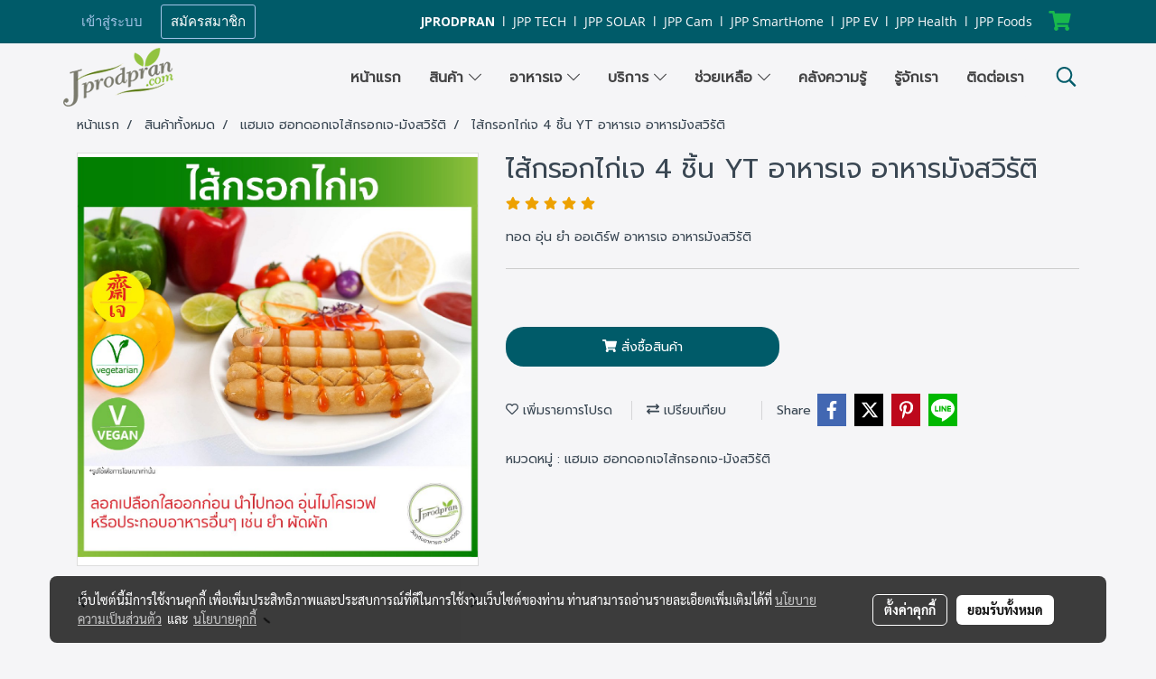

--- FILE ---
content_type: text/html; charset=UTF-8
request_url: https://www.jprodpran.com/product/7446-6272/%E0%B9%84%E0%B8%AA%E0%B9%89%E0%B8%81%E0%B8%A3%E0%B8%AD%E0%B8%81%E0%B9%84%E0%B8%81%E0%B9%88%E0%B9%80%E0%B8%88-4-%E0%B8%8A%E0%B8%B4%E0%B9%89%E0%B8%99-yt-%E0%B8%AD%E0%B8%B2%E0%B8%AB%E0%B8%B2%E0%B8%A3%E0%B9%80%E0%B8%88-%E0%B8%AD%E0%B8%B2%E0%B8%AB%E0%B8%B2%E0%B8%A3%E0%B8%A1%E0%B8%B1%E0%B8%87%E0%B8%AA%E0%B8%A7%E0%B8%B4%E0%B8%A3%E0%B8%B1%E0%B8%95%E0%B8%B4
body_size: 43595
content:
<!doctype html>
<html lang="th-TH">
    <head>
        <meta http-equiv="X-UA-Compatible" content="IE=edge" />
        <meta http-equiv="Content-Type" content="text/html; charset=utf-8" />
        <meta name="description" content="ทอด อุ่น ยำ ออเดิร์ฟ อาหารเจ อาหารมังสวิรัติ" />
        <meta name="Keywords" content="" />
        <meta name="viewport" content="width=device-width, initial-scale=1, shrink-to-fit=no" />
                <meta name="apple-mobile-web-app-capable" content="yes">
        <!-- facebook -->
        <meta property="fb:app_id" content="878773719265834" />
                        <meta property="og:type" content="product" />
       
        <meta property="og:title" content="ไส้กรอกไก่เจ 4 ชิ้น YT อาหารเจ อาหารมังสวิรัติ" />
        <meta property="og:image" content="https://image.makewebeasy.net/makeweb/m_1200x600/zIfDDusg0/DefaultData/hotdog_YT_50031.jpg" />
        <meta property="og:description" content="ทอด อุ่น ยำ ออเดิร์ฟ อาหารเจ อาหารมังสวิรัติ" />
        <meta property="og:url" content="https://www.jprodpran.com/product/7446-6272/ไส้กรอกไก่เจ-4-ชิ้น-yt-อาหารเจ-อาหารมังสวิรัติ" />
        <meta property="og:site_name" content="jprodpran.com" />
        <!-- twitter -->
        <meta name="twitter:card" content="summary_large_image">
        <meta name="twitter:site" content="jprodpran.com">
        <meta name="twitter:title" content="ไส้กรอกไก่เจ 4 ชิ้น YT อาหารเจ อาหารมังสวิรัติ">
        <meta name="twitter:description" content="ทอด อุ่น ยำ ออเดิร์ฟ อาหารเจ อาหารมังสวิรัติ">
        <meta name="twitter:image" content="https://image.makewebeasy.net/makeweb/m_1200x600/zIfDDusg0/DefaultData/hotdog_YT_50031.jpg">
        <meta name="twitter:domain" content="https://www.jprodpran.com/product/7446-6272/ไส้กรอกไก่เจ-4-ชิ้น-yt-อาหารเจ-อาหารมังสวิรัติ">
        <!-- google -->
        <meta name="google-site-verification" content="JdBTKNduxeekdtXzV-kbcUsjyiPpuIM9XEtIsOZYk4w" />        <meta name="generator" content="MakeWebEasy" />
        <!-- Phone number-->
        <meta name="format-detection" content="telephone=no">
                                                <link rel="alternate" href="https://www.jprodpran.com/product/7446-6272/ไส้กรอกไก่เจ-4-ชิ้น-yt-อาหารเจ-อาหารมังสวิรัติ" hreflang="x-default" />
                    
        <link rel="canonical" href="https://www.jprodpran.com/product/7446-6272/ไส้กรอกไก่เจ-4-ชิ้น-yt-อาหารเจ-อาหารมังสวิรัติ" />
                    <link rel="shortlink" href="https://www.jprodpran.com/product/7446-6272/" />
        
                <link rel="apple-touch-icon" sizes="32x32" href="https://image.makewebeasy.net/makeweb/0/zIfDDusg0/attach_file/favicon/favicon_20250524094245-0.ico?v=202508191712" />
        <link rel="shortcut icon" href="https://image.makewebeasy.net/makeweb/0/zIfDDusg0/attach_file/favicon/favicon_20250524094245-0.ico?v=202508191712" type="image/x-icon" />
        <link rel="icon" href="https://image.makewebeasy.net/makeweb/0/zIfDDusg0/attach_file/favicon/favicon_20250524094245-0.ico?v=202508191712" type="image/x-icon" />

        <!-- CSS Main -->
                <link rel="stylesheet" href="https://fonts.googleapis.com/css?family=Open+Sans:300,400,700|Nunito|Lora|Dancing+Script|Satisfy|Fjalla+One|Oswald|Montserrat|Supermarket|Sanchez|Roboto|Quicksand|Pacifico|Raleway|Kanit|Prompt|Trirong|Taviraj|Itim|Chonburi|Mitr|Athiti|Pridi|Maitree|Pattaya|Sriracha|Sarabun|Chakra+Petch|Mali|Bai+Jamjuree|Krub|K2D|Niramit|Charm|Srisakdi|Thasadith|Kodchasan|KoHo|Charmonman|Poppins|Fahkwang|Noto+Sans+Thai|IBM+Plex+Sans+Thai|Noto+Serif+Thai|Noto+Sans+Thai+Looped|IBM+Plex+Sans+Thai+Looped&subset=thai,latin" />
        <link rel="stylesheet" type="text/css" href="https://cloud.makewebstatic.com/makeweb/prod/css/font.min.css?v=202101271138" />
        <link rel="stylesheet" type="text/css" href="https://cloud.makewebstatic.com/makeweb/prod/css/bootstrap.min.css" />
        <link rel="stylesheet" type="text/css" href="https://cloud.makewebstatic.com/makeweb/prod/css/style_mwe.css?v=202508081425" />
        <link rel="stylesheet" type="text/css" href="https://cloud.makewebstatic.com/makeweb/prod/css/style_mwe2.css?v=202508081425" />
                <!-- CSS Page -->
        <link rel="stylesheet" type="text/css" href="https://cloud.makewebstatic.com/makeweb/prod/css/fullcalendar.min.css?v=0" /><link rel="stylesheet" type="text/css" href="https://cloud.makewebstatic.com/makeweb/prod/css/fullcalendar.print.min.css?v=0" media="print" /><link rel="stylesheet" type="text/css" href="https://cloud.makewebstatic.com/makeweb/prod/css/light/homebox_eventcalendar.min.css?v=0" /><link rel="stylesheet" type="text/css" href="https://cloud.makewebstatic.com/makeweb/prod/css/light/page_calendar.min.css?v=0" /><link rel="stylesheet" type="text/css" href="https://cloud.makewebstatic.com/makeweb/prod/css/light/page_faq.min.css?v=202012190947" /><link rel="stylesheet" type="text/css" href="https://cloud.makewebstatic.com/makeweb/prod/css/owl.carousel.min.css?v=202001111111" /><link rel="stylesheet" type="text/css" href="https://cloud.makewebstatic.com/makeweb/prod/css/owl.theme.default.min.css?v=202001111111" /><link rel="stylesheet" type="text/css" href="https://cloud.makewebstatic.com/makeweb/prod/css/perfect-scrollbar.min.css?v=0" /><link rel="stylesheet" type="text/css" href="https://cloud.makewebstatic.com/makeweb/prod/css/magnific-popup.min.css?v=202012190947" /><link rel="stylesheet" type="text/css" href="https://cloud.makewebstatic.com/makeweb/prod/css/circular-loading.css?v=0" /><link rel="stylesheet" type="text/css" href="https://cloud.makewebstatic.com/makeweb/prod/css/hamburgers.min.css?v=0" />        <!-- CSS Main -->
                <link rel="stylesheet" type="text/css" href="https://cloud.makewebstatic.com/makeweb/prod/css/all.min.css?v=202310021145" />
        <!-- byAir -->
        <!-- <link rel="stylesheet" type="text/css" href="https://cloud.makewebstatic.com/makeweb/prod/css/light/theme-system.min.css?v=202306151430" /> -->
        <link rel="stylesheet" type="text/css" href="https://cloud.makewebstatic.com/makeweb/prod/css/light/theme-system.css?v=20260130152917" />
        <link rel="stylesheet" type="text/css" href="https://cloud.makewebstatic.com/makeweb/prod/css/light/theme-system2.css?v=202306151430" />
        <link rel="stylesheet" type="text/css" href="/customer-css/style_zIfDDusg0.min.css?v=1762919442" />
        
        <title>ไส้กรอกไก่เจ 4 ชิ้น YT อาหารเจ อาหารมังสวิรัติ</title>

        <!-- JS Main -->
                <script src="https://cdnjs.cloudflare.com/ajax/libs/jquery/3.6.0/jquery.min.js?v=202508191712" integrity="sha384-vtXRMe3mGCbOeY7l30aIg8H9p3GdeSe4IFlP6G8JMa7o7lXvnz3GFKzPxzJdPfGK" crossorigin="anonymous"></script>
        <script type="text/javascript" src="https://cloud.makewebstatic.com/makeweb/prod/js/imagesloaded.min.js?v=1"></script>
        <script type="text/javascript" src="https://cloud.makewebstatic.com/makeweb/prod/js/vue@2_6_11.js?v=202508191712"></script>
                <script type="text/javascript" src="https://www.instagram.com/embed.js" async="true"></script>
        <!-- JS Page -->
                <!-- Script Embed -->
        
        <style>
            #divMWEAds .mweColor{
                color: #28bee3;
            }

            /* #divMWEAds .webFreeColor{
                color: #ffffff;
                background-color: #28bee3;
            }           */

            .webFreeColor { background-color: #28bee3; border-color: #24BEE2; color: #FFFFFF; border-radius: 20px;width: 148px; height: 36px; line-height: normal;}
            .webFreeColor:hover,
            .webFreeColor.active {
                background-color: #09A1E0; border-color: #1EA7C7; color: #FFFFFF;
}
        </style>
    </head>
    <body>
        <!-- Script Embed -->
        
        <!-- <script>
                    </script> -->
        <style type="text/css">
             /*Disable Text Selection with CSS when Enable copy protect*/
                body{
                    -webkit-touch-callout: none; /* iOS Safari */
                    -webkit-user-select: none;   /* Chrome 6.0+, Safari 3.1+, Edge & Opera 15+ */
                    -moz-user-select: none;      /* Firefox */
                    -ms-user-select: none;       /* IE 10+ and Edge */
                    user-select: none;           /* Non-prefixed version,
                                                currently supported by Chrome and Opera */
                }
                .coupon-label-codetocopy, #promotionCode, input{
                    -webkit-touch-callout: text !important;
                    -webkit-user-select: text !important;
                    -moz-user-select: text !important;
                    -ms-user-select: text !important;
                    user-select: text !important; 
                }
                        .pagination>li>a, .pagination>li>span {
                font-size: 14px;
                color: inherit;
            }
            .dropdown.areacontext.open{
                z-index: 1001 !important;
            }
            .table-responsive table {
                margin-bottom: 20px;
                white-space: nowrap;
            }
            @media only screen and (min-width: 1200px) {
                .table-responsive table {
                    white-space: normal;
                }
            }
            @media only screen and (min-width: 1200px) {
                .section-container > .slimScrollDiv {
                    display: none;
                }
            }
            a[data-mce-href] {
                font-size: inherit;
                font-family: inherit;
                /*color: inherit;*/
            }
            /* areacontext menu */
            .areacontext {
                border: 1px solid rgb(9,10,12);
            }
            .areacontext .btn-primary {
                background: #373e44!important;
                color: #FFF!important;
                border-color: #23292f!important;
                padding: 1px 5px;
                display: block;
            }
            .areacontext > div {
                font-family: Open Sans !important;
                font-size: 12px !important;
            }
            .areacontext ul.dropdown-menu {
                border-radius: 0px !important;
                background: #373E44 !important;
                margin-top: 0px !important;
                border: 1px solid rgb(9,10,12);
                padding: 0px !important;
                min-width: 100px !important;
                transform: translate3d(-1px, 20px, 0px) !important;
            }
            .areacontext ul.dropdown-menu > li > a {
                font-family: "Helvetica Neue",Helvetica,Tahoma !important;
                font-size: 12px !important;
                color: rgb(145, 159, 174) !important;
                padding: 3px 5px !important;
                display: block;
            }
            .areacontext ul.dropdown-menu > li > a:hover {
                background: #262D33 !important;
                color: #FFF !important;
                text-decoration: none;
            }
            /* addition */
            /* facebook like box */
            .fb-like.fb_iframe_widget > span > iframe{
                max-width:none!important
            }
            /* img in table */
            table img {
                max-width:initial!important;
            }
            /* iframe */
            iframe {
                max-width:100%;
            }
            /* pagination */
            .pagination>li>a,.pagination>li>span{
                font-size:14px;color:inherit
            }
            /* table */
            .table-responsive table {
                margin-bottom:20px;
                white-space:nowrap;
            }
            @media only screen and (min-width: 1200px){
                .table-responsive table{
                    white-space:normal
                }
            }
            /* img width and rendering */
            div#section-content img:not(.fill),
            div#section-footer img:not(.fill) {
                overflow:hidden;
                opacity:0;
                -webkit-transition:opacity .3s ease-in-out,-webkit-transform .3s ease-in-out;
                transition:opacity .3s ease-in-out,transform .3s ease-in-out;
                max-width:100%;
            }
            @media (max-width: 768px) {
                body {
                    max-width: 100vw;
                }
            }
            /* force show img */
            .map_outter img {
                opacity: 1 !important;
            }
            /* link in tinymce */
            a[data-mce-href] {
                font-size: inherit;
                font-family: inherit;
            }
            /* top layout */
            nav > #top-area > .container-fluid {
                padding-left: 8px;
                padding-right: 8px;
            }
            nav > #top-area > .row {
                margin: 0;
            }
            nav > #top-area > .row > .col {
                padding: 0;
            }
            .navbar-link {
                display: inline-block;
                padding: 8px;
                border: none;
                margin: 8px 0px;
                vertical-align: middle;
                line-height: 1;
            }
            /*.navbar-fa {
                width: 24px !important;
                height: 24px !important;
            }*/
            .navbar-toggler-icon {
                margin: 0;
                padding: 0;
            }
            .dropdown > .dropdown-toggle > svg {
                transition: all 300ms ease;
                -webkit-transition: all 300ms ease;
                -o-transition: all 300ms ease;
                -ms-transition: all 300ms ease;
            }
            .dropdown.show > .dropdown-toggle > svg {
                transform: rotate(180deg);
                -webkit-transform: rotate(180deg);
                -moz-transform: rotate(180deg);
                -o-transform: rotate(180deg);
            }
            .dropdown-menu > li > .dropdown-toggle > svg {
                transition: all 300ms ease;
                -webkit-transition: all 300ms ease;
                -o-transition: all 300ms ease;
                -ms-transition: all 300ms ease;
            }
            .dropdown-menu > li.show > .dropdown-toggle > svg {
                transform: rotate(90deg);
                -webkit-transform: rotate(90deg);
                -moz-transform: rotate(90deg);
                -o-transform: rotate(90deg);
            }
            /* cart widget */
            nav span.fa-layers.fa-fw > i.navbar-fa + span.fa-layers-counter {
                display: none;
            }
            nav span.fa-layers.fa-fw > svg.navbar-fa + span.fa-layers-counter {
                -webkit-transform: scale(0.75) !important;
                transform: scale(0.75) !important;
                top: -75%;
                right: auto;
                left: 50%;
                -webkit-transform-origin: top center;
                transform-origin: top center;
                display: inline-block;
            }
            /* list style */
            ul {
                margin-bottom: 0 !important;
            }
            li {
                /* list-style: none;*/
            }
            /* hide caret */
            .dropdown-toggle::after{
                display:none!important;
            }
            /* social widget */
            .social-widget {
                display: inline-block;
            }
            .social-widget a {
                font-size: 30px;
                width: 30px;
                height: 30px;
                min-width: 30px;
                min-height: 30px;
            }
            @media (min-width: 401px) {
                .social-widget a {
                    font-size: 36px;
                    width: 36px;
                    height: 36px;
                    min-width: 36px;
                    min-height: 36px;
                }
            }
            .social-widget a svg.fa-twitter {
                margin-right: -1px !important;
            }
            .social-widget a svg.fa-instagram {
                margin-right: 2px !important;
            }
            .social-widget a svg.fa-google-plus-g {
                margin-right: -6px !important;
            }
            .social-widget a svg.fa-youtube {
                margin-right: -3px !important;
            }
            /* vertical align text widget */
            .navbar-text {
                line-height: 150%;
                vertical-align: middle;
                min-height: 50px;
            }
            @media (min-width: 401px) {
                .navbar-text {
                    min-height: 56px;
                }
            }
        </style>

                <!--// ! ------------arrow scroll to top -->
                            <a href="javascript:void(0);" id="toTop" class="back-to-top widget-to-top  " style="display: none; width: 45px !important; height: 45px !important; z-index: 55;">
                <span class="fa-stack" style="font-size: 22px;">
                    <i class="fas fa-circle fa-stack-2x" style="color: #2b2a2a;"></i>
                    <i class="fas fa-arrow-up fa-stack-1x fa-inverse" style="color: #ffffff;"></i>
                </span>
            </a>
               
        <!-- //! facebook messager -->
                <div class="section-container">
            <!-- BoxLoading -->
            <div class="boxLoading" id="boxLoading">
                <div class="loader">
                    <svg class="circular" viewBox="25 25 50 50">
                    <circle class="path" cx="50" cy="50" r="20" fill="none" stroke-width="3" stroke-miterlimit="10"></circle>
                    </svg>
                </div>
            </div>

            <div class="modal fade" tabindex="-1" role="dialog" aria-labelledby="myModalLabel" aria-hidden="true" id="modal_standard"></div>
<div class="modal fade" tabindex="-1" role="dialog" aria-labelledby="myModalLabel" aria-hidden="true" id="modal_popup"></div>
<div class="modal fade" tabindex="-1" role="dialog" aria-labelledby="myModalLabel" aria-hidden="true" id="modal_coupon"></div>

<script type="text/javascript">

    function showModalBS(isClose, path, size) {
        if (size == 'small') {
            var siz = 'sm';
        } else if (size == 'medium') {
            var siz = 'md';
        } else if (size == 'large') {
            var siz = 'lg';
        } else if (size == 'full') {
            var siz = 'full';
        } else if (size == 'cartlogin') {
            var siz = 'modalCartLogin';
        } else if (size === 'addToCartGroupProduct') {
            var siz = 'groupProduct modal-dialog-centered'
        } else if (size === 'addToCart') {
            var siz = 'addToCart modal-dialog-centered'
        } else if (size === 'medium-center') {
            var siz = 'md modal-dialog-centered'
        } else {
            var siz = 'md';
        }

        if (isClose == 1) {
            var backdrop = true;
        } else if (isClose == 0) {
            var backdrop = 'static';
        } else {
            var backdrop = true;
        }
        jQuery('#modal_standard').html('<div class="modal-dialog modal-' + siz + '"><div class="modal-content"><div class="modal-loading text-center"><i class="fas fa-circle-notch fa-spin fa-3x"></i></div></div></div>');
        jQuery('#modal_standard').modal({
            backdrop: backdrop,
            // remote: path,
            show: true,
            keyboard: true
        });
        jQuery('#modal_standard').find('.modal-content').load(path, function (responseText, textStatus, XMLHttpRequest) {
        });
    }

    function showModalPopup(isClose, path) {
        if (isClose == 1) {
            var backdrop = true;
        } else if (isClose == 0) {
            var backdrop = 'static';
        } else {
            var backdrop = true;
        }
        jQuery('#modal_popup').html('<div class="modal-dialog modal-lg"><div class="modal-content"><div class="modal-loading text-center"><i class="fas fa-circle-notch fa-spin fa-3x"></i></div></div></div>');
        jQuery('#modal_popup').modal({
            backdrop: backdrop,
            // remote: path,
            show: true,
            keyboard: true
        });
        jQuery('#modal_popup').find('.modal-content').load(path, function (responseText, textStatus, XMLHttpRequest) {
        });
    }

    function showModalCouponBS(path) {
        jQuery('#modal_coupon').html('<div class="modal-dialog modal-coupon modal-dialog-centered"><div class="modal-content"><div class="modal-loading text-center"><i class="fas fa-circle-notch fa-spin fa-3x"></i></div></div></div>');
        jQuery('#modal_coupon').modal({
            backdrop: true,
            // remote: path,
            show: true,
            keyboard: true
        });
        jQuery('#modal_coupon').find('.modal-content').load(path, function (responseText, textStatus, XMLHttpRequest) {
        });
    }

</script>                        <div class="disabled-filter"></div>
            <div class="section-body ">
                <div id="section-header" class="sps sps--abv">
                    
<style type="text/css">
    @media  only screen and (min-width: 1025px){
        .headerMobile {
            display: none !important;
        }
        .navbar-toggler {
            display: none !important;
        }
        .navbar-expand-xl .navbar-collapse {
            display: flex !important;
            flex-basis: auto;
        }
        .navbar-expand-xl .navbar-nav {
            flex-direction: row;
        }
        .navbar-expand-xl .navbar-nav .nav-link {
            padding-right: 0.5rem;
            padding-left: 0.5rem;
        }
        /* sticky */
        .headerDesktop nav #top-sticky {
            transition: transform 450ms;
            -webkit-transition: transform 450ms;
            -moz-transition: transform 450ms;
            -o-transition: transform 450ms;
        }
        .sps--abv .headerDesktop nav #top-sticky {
            position: relative;
            transform: translate3d(0, 0, 0);
            -webkit-transform: translate3d(0, 0, 0);
            -moz-transform: translate3d(0, 0, 0);
            -ms-transform: translate3d(0, 0, 0);
        }
        .sps--abv .headerDesktop nav #top-mb {
            margin-bottom: 0;
        }
                .sps--abv .headerDesktop nav #top-sticky #cart{
            display: none !important;
        }
                .sps--blw .headerDesktop nav #top-sticky {
            position: fixed;
            top: -56px;
            left: 0;
            right: 0;
            z-index: 1000;
            box-shadow: 0 2px 5px 0 rgba(0,0,0,0.16), 0 2px 10px 0 rgba(0,0,0,0.12);
            -webkit-box-shadow: 0 2px 5px 0 rgba(0,0,0,0.16), 0 2px 10px 0 rgba(0,0,0,0.12);
            -moz-box-shadow: 0 2px 5px 0 rgba(0,0,0,0.16),0 2px 10px 0 rgba(0,0,0,0.12);
            transform: translate3d(0, 56px, 0);
            -webkit-transform: translate3d(0, 56px, 0);
            -moz-transform: translate3d(0, 56px, 0);
            -ms-transform: translate3d(0, 56px, 0);
        }
        .sps--blw .headerDesktop nav #top-mb {
            padding-bottom: 56px;
                    }
        
        .sps--blw .headerDesktop nav #top-sticky #cart{
            display: inline-flex !important
        }

    }
    @media (max-width: 1024px){
        .headerDesktop {
            display: none !important;
        }
        /* sticky */
        .sps--abv .headerMobile nav #top-sticky {
                            position: static;
                    }
        .sps--abv .headerMobile nav #top-mb {
            margin-bottom: 0;
        }
        .sps--blw .headerMobile nav #top-sticky {
            position: fixed;
            top: 0;
            left: 0;
            right: 0;
            z-index: 1000;
            box-shadow: 0 2px 5px 0 rgba(0,0,0,0.16), 0 2px 10px 0 rgba(0,0,0,0.12);
            -webkit-box-shadow: 0 2px 5px 0 rgba(0,0,0,0.16), 0 2px 10px 0 rgba(0,0,0,0.12);
            -moz-box-shadow: 0 2px 5px 0 rgba(0,0,0,0.16),0 2px 10px 0 rgba(0,0,0,0.12);
        }
        .sps--blw .headerMobile nav #top-mb {
            margin-bottom: 56px;
        }
                    .icoMember ,#iconsMember{
                display: none;
            }
                ul.navbar-topmenu.navbar-nav .arrowCollapse{
            transition: transform .3s ease 0s;
        }
         ul.navbar-topmenu.navbar-nav .arrowCollapse > svg{
            transition: transform .3s ease 0s;
        }
    }
    .sb {
        visibility: visible;
        /*position: absolute;
        top: 0;
        left: 0;
        right: 0;
        bottom: 0;

        opacity: 1;
        z-index: 999;
        padding: 0 16px;
        /*margin: 0 16px;*/
    }
    .sb > input {
        /*width: calc(100% - 39px);
        border-top: 0;
        border-left: 0;
        border-right: 0;
        border-bottom: 2px solid #FFF;
        background: #333 !important;
        padding: 6px;
        color: #FFF;
        vertical-align: middle;*/
    }
    .sb > input::placeholder {
        color: #333;
    }
    .sb > input:focus {
        outline: none;
    }
    .aCloseSearchIcon {
        height: 36px;
        padding: 6px 12px;
    }
    #top-sticky > div {
        position: relative;
    }
    div.headerMobile{
        position: relative;
        z-index: 56;
    }
        #divMWEAds {
        bottom: unset;
        width: 100vw !important;
        background: #fff;
        color: #000;
    }
    #divMWEAds:hover {
        background: #fff;
    }
    #topZone {
        padding-top: 0px;
    }
    .marginBot {
        margin-bottom: 0px;
    }

    .headerMobile #divMWEAds {
        font-family: 'DB Heavent' !important; 
        font-size:21px;
        z-index:999999;
    }
    .headerMobile #divMWEAds a {
        font-size: 20px; 
        font-family: 'DB Heavent' !important;
        font-weight: bold;
    }
    @media only screen and (max-width: 400px) {
        .headerMobile #divMWEAds {
            font-size:16px;
        }
        #divMWEAds img {
            max-height: 25px;
            max-width: 25px;
        }
        .headerMobile #divMWEAds a {
            font-size: 16px;
        }
    }
</style>
<div class="headerDesktop">
            <style type="text/css">
    @media (min-width: 1025px) {
        .navbar-brand {
            font-size: 24px !important;
            border: none !important;
            padding: 0;
            margin: auto;
        }
        .navbar-text{
            min-height: 24px;
        }
        .text-truncate{
            width: 100%;
        }
        .text-truncate p{
            margin-bottom: 0;
            line-height: 24px;
        }
        #logotop{
            margin: 5px 0;
            min-height: 50px;
        }
        #menutop{
            margin: 10px 10px 10px 0  !important;
        }
        .topwidget-menu{
            margin: 0 !important;
        }
        .cart-nav{
            margin-top: 0 !important;
        }
                    .sps--blw #top-sticky #logotop{
                /* display: none !important; */
            }
            .sps--blw #top-sticky #logotop .img-logo {
                width: auto;
                max-height: 50px;
            }
                .sps--blw #top-sticky #logotop .img-logo {
            width: auto;
            max-height: 50px;
        }
        #top-sticky #cart2{
            display: none !important;
        }
        .sps--blw #top-sticky #cart2{
            display: inline-flex !important;
        }
    }
</style>
<nav id="topZone" class="navbar-expand-xl">
            <div id="top-bar">
            <div id="top-mb">
                <div class="container">
                    <div class="row align-items-center justify-content-between">
                                                    <div class="col-12 col-sm col-lg-auto">
                                <div id="member" class="hoverOverlay d-inline-flex align-middle my-1">
                                        <ul class="navbar-nav member-nav">
        <li class="nav-item">
            <a class="nav-link" href="/th/member" id="txtLoginMember">
                <i class='fas fa-sign-in-alt icoMember'></i> เข้าสู่ระบบ            </a>
        </li>
        <li class="nav-item" style="font-size: 15px;">
            <span id="sprMember">
                <span id="imgSprMemberLoged"></span>
            </span>
        </li>
        <li class="nav-item">
            <a class="nav-link" href="/th/member/register" id="txtRegisMember">
                <i class="fas fa-user icoMember"></i> สมัครสมาชิก            </a>
        </li>
    </ul>
                                    </div>
                            </div>
                        
                                                    <div class="col-lg-auto">
                                                                    <div id="toptext" class="hoverOverlay d-inline-flex align-middle my-1">
                                        <div class="navbar-text text-truncate text-right py-1">
                                            <span style="color: rgb(250, 250, 252); font-family: &quot;Open Sans&quot;;" open="" sans="" background-color:="" rgb="" 204="" 255="" data-mce-style="color: #fafafc; font-family: 'Open Sans';"><a data-mce-href="https://www.jprodpran.com" href="https://www.jprodpran.com" title="เจโปรดปราน คอร์ปอเรชั่น" style="color: rgb(250, 250, 252);"><strong>JPRODPRAN</strong></a>&nbsp; l&nbsp; <a data-mce-href="https://www.jprodpran.com/matv" href="https://www.jprodpran.com/matv" style="color: rgb(250, 250, 252);">JPP TECH</a>&nbsp; l&nbsp; <a data-mce-href="https://www.jprodpran.com/solarcell" href="https://www.jprodpran.com/solarcell" title="JPP SOLAR CELL" style="color: rgb(250, 250, 252);">JPP SOLAR</a>&nbsp; l&nbsp; JPP Cam&nbsp; l&nbsp; JPP SmartHome&nbsp; l&nbsp; <a data-mce-href="https://www.satsev.com/" href="https://www.satsev.com/" target="_blank" rel="noopener noreferrer" title="ศูนย์รถไฟฟ้าครบวงจร" style="color: rgb(250, 250, 252);">JPP EV</a>&nbsp; l&nbsp; <a data-mce-href="https://www.jprodpran.com/category/1319/%E0%B9%80%E0%B8%9E%E0%B8%B7%E0%B9%88%E0%B8%AD%E0%B8%AA%E0%B8%B8%E0%B8%82%E0%B8%A0%E0%B8%B2%E0%B8%9E%E0%B8%94%E0%B8%B5" href="https://www.jprodpran.com/category/1319/%E0%B9%80%E0%B8%9E%E0%B8%B7%E0%B9%88%E0%B8%AD%E0%B8%AA%E0%B8%B8%E0%B8%82%E0%B8%A0%E0%B8%B2%E0%B8%9E%E0%B8%94%E0%B8%B5" title="JPP Health" style="color: rgb(250, 250, 252);">JPP Health</a>&nbsp; l&nbsp; <a data-mce-href="https://www.jprodpran.com/category" href="https://www.jprodpran.com/category" target="_blank" rel="noopener noreferrer" title="Plant-based Foods" style="color: rgb(250, 250, 252);">JPP Foods</a>&nbsp;</span>                                        </div>
                                    </div>
                                                                                                    <div id="cart" class="hoverOverlay d-inline-flex align-middle my-1">
                                        <style type="text/css">
    .cart-nav{
        margin: 0;
    }
</style>



<a class="navbar-link cart-nav" href="/cart">
    <span class="fa-layers fa-fw navbar-fa2">
        <i class="fas fa-shopping-cart fa-fw navbar-fa2 puIconsCart"></i>
            <span class="widgetCartNumber d-none">0</span>
    </span>
</a>
                                    </div>
                                                                                                                                                                                            </div>
                                            </div>
                </div>
            </div>
        </div>
    
            <div id="top-area">
            <div id="top-sticky">
                <div class="container">
                                            <div class="collapse topSearchBar">
                            <div class="topSearchBarInner">
                                <div class="input-group mb-3">
                                    <input type="text" class="form-control textStringSearchTopWidget" placeholder="ใส่คำค้นหาของคุณ...">
                                    <div class="input-group-append">
                                        <button class="btn border-left-0 rounded-right btn-outline-secondary btnSearchTopWidget" type="button"><i class="fas fa-search"></i></button>
                                    </div>
                                </div>
                            </div>
                        </div>
                                        <div class="row no-gutters ">
                                                    <div class="col col-lg d-lg-inline-flex">
                                <div id="logotop" class="hoverOverlay d-inline-flex align-middle">
                                    <span class="navbar-brand">
                                        <a href="/" style="text-decoration: none;">
                                                <style> 
        @media (min-width: 1025px){ 
            .img-logo { 
                                                                                    } 
        } 
    </style>
    <img src="https://image.makewebeasy.net/makeweb/m_1920x0/zIfDDusg0/DefaultData/logo_65.png?v=202405291424" alt="logo" title="logo" class="d-inline-block img-logo"/>
                                        </a>
                                    </span>
                                </div>
                            </div>
                                                                            <div class="col-12 col-lg-auto d-lg-inline-flex align-items-center">
                                                                    <div id="menutop" class="hoverOverlay d-inline-flex">
                                        <div class="collapse navbar-collapse">
                                            <style type="text/css">
    .topwidget-menu .navbar-nav .dropdown-menu {
        padding: 0;
        margin: 0;
    }
    .topwidget-menu .navbar-nav .dropdown-menu.hidden {
        visibility: hidden;
    }
    /*PC hack to hover*/
    @media (min-width: 1025px) {
        ul.navbar-topmenu.navbar-nav > li.nav-item:hover > .dropdown-menu{
            display:block !important;
        }
        ul.navbar-topmenu.navbar-nav > li.nav-item > ul.dropdown-menu li:hover > .dropdown-menu{
            display:block !important;
        }
        ul.navbar-topmenu.navbar-nav ul{
            box-shadow: 0 6px 12px rgba(0,0,0,0.175);
        }
        .topwidget-menu {
            margin: 10px;
        }
        ul.dropdown-menu.dropdown-menu-right{
            left: unset;
            right:0;
        }
        .dropdownfix-menu-right {
            right:100% !important;
            left:auto !important;
        }
        .public-topmenu .dropdown-menu-right .fa-chevron-right {
            transform: rotate(180deg);
            left: 0;
            position: absolute;
            top: 12px;
        }
        .public-topmenu .dropdown-menu-right .fa-chevron-down{
            transform: rotate(90deg);
            left: 0;
            position: absolute;
            top: 12px;
        }
        .more.hidden{
            display:none;
        }
        .public-topmenu .dropdown-menu:not(.dropdown-menu-right) .fa-chevron-down{
            transform: rotate(-90deg);
        }
        ul.navbar-topmenu.navbar-nav > li.nav-item ul{
            position: absolute;
        }
        .public-topmenu .topmenuLg{
            border-right:none !important;
        }
    }
    /* tablet*/
    @media only screen and (min-width: 768px) and (max-width: 1112px) {
        ul.navbar-topmenu.navbar-nav ul{
            box-shadow: 0 6px 12px rgba(0,0,0,0.175);
        }
    }
    /*mobile tablet*/
    @media  only screen and (max-width: 1024px) {
        
        ul.navbar-topmenu .abl1 .arrowCollapse,
        ul.navbar-topmenu .abl2 .arrowCollapse{
            position: absolute;
            right: 20px !important;
            top: 25%;
            text-align: center;
            height: 16px;
        }
        ul.navbar-topmenu.navbar-nav a{
            text-align: left !important;
            white-space: normal;
        }
        ul.navbar-topmenu.navbar-nav .fa-chevron-down{
                        transition: all .3s ease 0s;
            -ms-transition: all .3s ease 0s;
            -webkit-transition: all .3s ease 0s;
            -moz-transition: all .3s ease 0s;
        }
        ul.navbar-topmenu.navbar-nav .fa-chevron-right{
                         transform: rotate(90deg);
            transition: all .3s ease 0s;
            -ms-transition: all .3s ease 0s;
            -webkit-transition: all .3s ease 0s;
            -moz-transition: all .3s ease 0s;
           /* width: 15px;
            height: 15px; */
        }
        
        ul.navbar-topmenu.navbar-nav span.arrowCollapse > .fa-chevron-right{
            right: 12px;
            top: 27%;
        }

        ul.navbar-topmenu.navbar-nav a{
            word-wrap: break-word;
        }
        ul.navbar-topmenu.navbar-nav .more{
            display:none !important;
        }
        .public-topmenu .dropdown.show > a > .arrowCollapse{
            transform: rotate(180deg);
            -ms-transform: rotate(180deg);
            -webkit-transform: rotate(180deg);
            -moz-transform: rotate(180deg);
        }
        .public-topmenu ul.dropdown-menu.show > li.show:not(.dropdown) > a > svg.fa-chevron-right{
            transform: rotate(270deg);
            -ms-transform: rotate(270deg);
            -webkit-transform: rotate(270deg);
            -moz-transform: rotate(270deg);
        }
        .public-topmenu li.show:not(.dropdown) > a > .arrowCollapse > svg{
            transform: rotate(270deg);
            -ms-transform: rotate(270deg);
            -webkit-transform: rotate(270deg);
            -moz-transform: rotate(270deg);
        }
        ul.navbar-topmenu.navbar-nav > li > ul > li > a {
            padding-left: 30px !important;
        }
        ul.navbar-topmenu.navbar-nav ul ul a {
            padding-left: 45px !important;
        }
    }
</style>
<div class="topwidget-menu">
    <ul class="navbar-nav navbar-topmenu public-topmenu">
                                    <li class="nav-item ">
                    <a class="nav-link abl1"  data-onhome="home" href="/" target="_self">
                        หน้าแรก                    </a>
                </li>
                                                <li class="nav-item dropdown ">
                    <a class="nav-link abl1"  data-onpage-link="slidebox-5948" href="/#slidebox-5948" target="_self" style="position: relative;">
                        สินค้า                                                    <span class="arrowCollapse">
                                <i class="fal fa-chevron-down"></i>
                            </span>
                                            </a>
                    <ul class="dropdown-menu">
                                                                                    <li>
                                    <a class="nav-link dropdown-item abl2"    href="/matv" target="_self" style="position: relative;">
                                        MATV                                                                                    <span class="arrowCollapse">
                                                <i class="fal fa-chevron-right fa-xs fa-fw"></i>
                                            </span>
                                                                            </a>
                                    <ul class="dropdown-menu">
                                                                                                                                    <li>
                                                    <a class="nav-link dropdown-item abl2"    href="/antenna-satellite" target="_self">
                                                        อุปกรณ์รับสัญญาณ (ต้นทาง)                                                    </a>
                                                </li>
                                                                                                                                                                                <li>
                                                    <a class="nav-link dropdown-item abl2"    href="/settopbox" target="_self">
                                                        อุปกรณ์รับสัญญาณ (ปลายทาง)                                                    </a>
                                                </li>
                                                                                                                        </ul>
                                </li>
                                                                                                                <li>
                                    <a class="nav-link dropdown-item abl2"   href="/cctv" target="_self">
                                        กล้องวงจรปิด CCTV                                    </a>
                                </li>
                                                                                                                <li>
                                    <a class="nav-link dropdown-item abl2"   href="https://www.satsev.com/" target="_blank">
                                        EV Motor                                    </a>
                                </li>
                                                                        </ul>
                </li>
                                                <li class="nav-item dropdown ">
                    <a class="nav-link abl1"   href="/category" target="_self" style="position: relative;">
                        อาหารเจ                                                    <span class="arrowCollapse">
                                <i class="fal fa-chevron-down"></i>
                            </span>
                                            </a>
                    <ul class="dropdown-menu">
                                                                                    <li>
                                    <a class="nav-link dropdown-item abl2"   href="/category" target="_self">
                                        สินค้าทั้งหมด                                    </a>
                                </li>
                                                                                                                <li>
                                    <a class="nav-link dropdown-item abl2"   href="/category/1404/สินค้านำเข้าต่างประเทศ" target="_self">
                                        สินค้าเจ-มังสวิรัตินำเข้าจากต่างประเทศ                                    </a>
                                </li>
                                                                                                                <li>
                                    <a class="nav-link dropdown-item abl2"   href="/category/4191/อาหารกระป๋องเจ-มังสวิรัติ" target="_self">
                                        อาหารกระป๋องเจ-มังสวิรัติ                                    </a>
                                </li>
                                                                                                                <li>
                                    <a class="nav-link dropdown-item abl2"   href="/category/1405/อาหารเจสำเร็จรูป" target="_self">
                                        อาหารเจสำเร็จรูป                                    </a>
                                </li>
                                                                                                                <li>
                                    <a class="nav-link dropdown-item abl2"   href="/category/1403/ลูกชิ้นเจ" target="_self">
                                        ลูกชิ้นเจ ลูกชิ้นมังสวิรัติ                                    </a>
                                </li>
                                                                                                                <li>
                                    <a class="nav-link dropdown-item abl2"   href="/category/1321/ปลาเจ" target="_self">
                                        ปลาเจ ปลามังสวิรัติ                                    </a>
                                </li>
                                                                                                                <li>
                                    <a class="nav-link dropdown-item abl2"   href="/category/1322/กุ้งเจ" target="_self">
                                        ปลาหมึกเจ กุ้งเจ-มังสวิรัติ                                    </a>
                                </li>
                                                                                                                <li>
                                    <a class="nav-link dropdown-item abl2"   href="/category/1323/ไก่เจ" target="_self">
                                        ไก่เจ                                    </a>
                                </li>
                                                                                                                <li>
                                    <a class="nav-link dropdown-item abl2"   href="/category/1318/เป็ดเจ" target="_self">
                                        เป็ดเจ                                    </a>
                                </li>
                                                                                                                <li>
                                    <a class="nav-link dropdown-item abl2"   href="/category/1324/หมูเจ" target="_self">
                                        หมูเจ                                    </a>
                                </li>
                                                                                                                <li>
                                    <a class="nav-link dropdown-item abl2"   href="/category/1317/เนื้อเจ" target="_self">
                                        เนื้อเจ                                    </a>
                                </li>
                                                                                                                <li>
                                    <a class="nav-link dropdown-item abl2"   href="/category/4193/แฮมเจ-ฮอทดอกเจไส้กรอกเจ-มังสวิรัติ" target="_self">
                                        แฮมเจ ฮอทดอกเจ ไส้กรอกเจ-มังสวิรัติ                                    </a>
                                </li>
                                                                                                                <li>
                                    <a class="nav-link dropdown-item abl2"   href="/category/1406/โปรตีนเกษตรเจ-" target="_self">
                                        โปรตีนเกษตรเจ                                    </a>
                                </li>
                                                                                                                <li>
                                    <a class="nav-link dropdown-item abl2"   href="/category/1320/เครื่องปรุง-วัตถุดิบอาหารเจ-" target="_self">
                                        เครื่องปรุงเจ-วัตถุดิบเจ                                    </a>
                                </li>
                                                                                                                <li>
                                    <a class="nav-link dropdown-item abl2"   href="/category/1407/พริกแกงเจ-" target="_self">
                                        พริกแกงเจ                                    </a>
                                </li>
                                                                                                                <li>
                                    <a class="nav-link dropdown-item abl2"   href="/category/1319/เพื่อสุขภาพดี" target="_self">
                                        เพื่อสุขภาพ                                    </a>
                                </li>
                                                                                                                <li>
                                    <a class="nav-link dropdown-item abl2"   href="/category/3590/ของใช้บนโต๊ะพระ" target="_self">
                                        ของใช้บนโต๊ะพระ                                    </a>
                                </li>
                                                                        </ul>
                </li>
                                                <li class="nav-item dropdown ">
                    <a class="nav-link abl1"  data-onpage-link="slidebox-5948" href="/#slidebox-5948" target="_self" style="position: relative;">
                        บริการ                                                    <span class="arrowCollapse">
                                <i class="fal fa-chevron-down"></i>
                            </span>
                                            </a>
                    <ul class="dropdown-menu">
                                                                                    <li>
                                    <a class="nav-link dropdown-item abl2"   href="/matv" target="_self">
                                        ระบบทีวีรวม MATV                                    </a>
                                </li>
                                                                                                                <li>
                                    <a class="nav-link dropdown-item abl2"   href="/hoteltv" target="_self">
                                        Hotel TV                                    </a>
                                </li>
                                                                                                                <li>
                                    <a class="nav-link dropdown-item abl2"   href="/iptv" target="_self">
                                        ระบบ IPTV                                     </a>
                                </li>
                                                                                                                <li>
                                    <a class="nav-link dropdown-item abl2"   href="/solarcell" target="_self">
                                        Solar Cell                                    </a>
                                </li>
                                                                                                                <li>
                                    <a class="nav-link dropdown-item abl2"   href="/voip" target="_self">
                                        Voice over IP (VoIP)                                    </a>
                                </li>
                                                                                                                <li>
                                    <a class="nav-link dropdown-item abl2"   href="/jpp-smarthome" target="_self">
                                        Smart Home                                    </a>
                                </li>
                                                                        </ul>
                </li>
                                                <li class="nav-item dropdown ">
                    <a class="nav-link abl1"   href="/faq" target="_self" style="position: relative;">
                        ช่วยเหลือ                                                    <span class="arrowCollapse">
                                <i class="fal fa-chevron-down"></i>
                            </span>
                                            </a>
                    <ul class="dropdown-menu">
                                                                                    <li>
                                    <a class="nav-link dropdown-item abl2"   href="/cool" target="_self">
                                        การจัดส่งโดยรถตู้เย็น                                    </a>
                                </li>
                                                                                                                <li>
                                    <a class="nav-link dropdown-item abl2"   href="/purchase-jpp" target="_self">
                                        วิธีการสั่งซื้อ                                    </a>
                                </li>
                                                                                                                <li>
                                    <a class="nav-link dropdown-item abl2"   href="/informpayment" target="_self">
                                        แจ้งการชำระเงิน                                    </a>
                                </li>
                                                                                                                <li>
                                    <a class="nav-link dropdown-item abl2"   href="/ordertracking" target="_self">
                                        ติดตามสินค้า                                    </a>
                                </li>
                                                                                                                <li>
                                    <a class="nav-link dropdown-item abl2"   href="/downloads" target="_self">
                                        ดาวน์โหลดข้อมูล                                    </a>
                                </li>
                                                                        </ul>
                </li>
                                                <li class="nav-item ">
                    <a class="nav-link abl1"   href="/categorycontent" target="_self">
                        คลังความรู้                    </a>
                </li>
                                                <li class="nav-item ">
                    <a class="nav-link abl1"   href="/about-us" target="_self">
                        รู้จักเรา                    </a>
                </li>
                                                <li class="nav-item topmenuLg">
                    <a class="nav-link abl1"   href="/contactus" target="_self">
                        ติดต่อเรา                    </a>
                </li>
                    
        <li class="nav-item dropdown more hidden" data-width="80">
            <a class="nav-link dropdown-toggle" data-toggle="dropdown" aria-haspopup="true" aria-expanded="true" href="javascript:void(0)">
                เพิ่มเติม <i class="fal fa-chevron-down fa-xs fa-fw arrowCollapse"></i>
            </a>
            <ul class="dropdown-menu"></ul>
        </li>
    </ul>
</div>
    <script>
        /*width auto more*/
        if (jQuery(window).width() > 1024) {
                        calcWidth();
                        var last_visible_element = jQuery('.topwidget-menu > .navbar-nav.navbar-topmenu.public-topmenu  > li.nav-item:visible:last');
            last_visible_element.css('border-right', 'none');
        }
        function calcWidth() {
            var navwidth = 0;
            var availablespace = 0;
            var logwid = jQuery('#logotop').outerWidth(true);
            var defwidth = 0;
            var intIsEnableSearchTop = "1";
            var intIsEnableCart = "1";
            var calAweDropdown = "68";
            navwidth = navwidth + parseInt(calAweDropdown);
            let isLayoutId = '39';
            let fullcontainer = '0';
            if (intIsEnableSearchTop == 1) {
                defwidth = defwidth + 60;
            }

            if (intIsEnableCart == 1) {
                defwidth = defwidth + 60;
            }

          /*  if (calAweDropdown != 0) {
                defwidth = defwidth + calAweDropdown;
            }*/
           
            if (typeof logwid === "undefined") {
                var logwid = 0;
            }
            if (isLayoutId == '37' || isLayoutId == '38') {
                var logwid = 0;
            }
            if(fullcontainer=='1'){
                var pls_pad = 30;
            }else{
                var pls_pad = 0;
            }
            /* if(isLayoutId=='38'){
             var defwidth = 180;
             }*/
            var morewidth = jQuery('.headerDesktop .topwidget-menu > .navbar-nav.navbar-topmenu.public-topmenu > li.more').outerWidth(true) + 17;
            jQuery('.headerDesktop .topwidget-menu > .navbar-nav.navbar-topmenu.public-topmenu > li:not(.more)').each(function () {
                navwidth += jQuery(this).outerWidth(true);
            });
            /*jQuery('.topwidget-menu > .navbar-nav.navbar-topmenu.public-topmenu > li.dropdown:not(.more)').each(function () {
                navwidth += 17;
            });*/
            var availablespace = parseInt(jQuery('#top-area > #top-sticky > div').width() - pls_pad - morewidth - defwidth - logwid - 49);
            if (navwidth > availablespace) {
                var lastItem = jQuery('.headerDesktop .topwidget-menu > .navbar-nav.navbar-topmenu.public-topmenu > li.nav-item:not(.more)').last();
                var jimwidtest = lastItem.outerWidth(true);
                lastItem.removeClass('nav-item');
                lastItem.removeClass('dropdown');
                lastItem.children('a.nav-link').addClass('dropdown-item');
                lastItem.attr('data-width', lastItem.outerWidth(true));
                if (jimwidtest > 0) {
                    lastItem.prependTo(jQuery('.headerDesktop .topwidget-menu > .navbar-nav.navbar-topmenu.public-topmenu > li.more > ul'));
                }
                delete lastItem;
                calcWidth();
                return 0;
            } else {
                if (jQuery('.headerDesktop .topwidget-menu > .navbar-nav.navbar-topmenu.public-topmenu > li.more > ul.dropdown-menu').html() != '') {
                    var firstMoreElement = jQuery('.headerDesktop .topwidget-menu > .navbar-nav.navbar-topmenu.public-topmenu > li.more li').first();
                    if (navwidth + firstMoreElement.data('width') < availablespace) {
                        firstMoreElement.addClass('nav-item');
                        firstMoreElement.children('a.nav-link').removeClass('dropdown-item');
                        firstMoreElement.removeAttr("data-width");
                        firstMoreElement.insertBefore(jQuery('.topwidget-menu > .navbar-nav.navbar-topmenu.public-topmenu > li.more'));
                    }
                    delete firstMoreElement;
                }
            }
            /*hide more*/
            if (jQuery('.headerDesktop .topwidget-menu > .navbar-nav.navbar-topmenu.public-topmenu > li.more ul.dropdown-menu').html() != '') {
                var thelast = jQuery('.headerDesktop .topwidget-menu > .navbar-nav.navbar-topmenu.public-topmenu > li.more ul.dropdown-menu > li').length;
                if (thelast == 1) {
                    //remove more
                    var firstMoreElement2 = jQuery('.headerDesktop .topwidget-menu > .navbar-nav.navbar-topmenu.public-topmenu > li.more li').first();
                    if ((navwidth + firstMoreElement2.width()) < availablespace) {
                        firstMoreElement2.addClass('nav-item');
                        firstMoreElement2.addClass('topmenuLg');
                        firstMoreElement2.children('a.nav-link').removeClass('dropdown-item');
                        firstMoreElement2.removeAttr("data-width");
                        firstMoreElement2.insertBefore(jQuery('.headerDesktop .topwidget-menu > .navbar-nav.navbar-topmenu.public-topmenu > li.more'));
                        jQuery('.headerDesktop .topwidget-menu > .navbar-nav.navbar-topmenu.public-topmenu > li.more').hide();
                    } else {
                        jQuery('.headerDesktop .topwidget-menu > .navbar-nav.navbar-topmenu.public-topmenu > li.more').show();
                    }
                    delete firstMoreElement2;
                } else {
                    jQuery('.headerDesktop .topwidget-menu > .navbar-nav.navbar-topmenu.public-topmenu > li.more').show();
                }
            } else {
                jQuery('.headerDesktop .topwidget-menu > .navbar-nav.navbar-topmenu.public-topmenu > li.nav-item:visible:last').addClass('topmenuLg');
                jQuery('.headerDesktop .topwidget-menu > .navbar-nav.navbar-topmenu.public-topmenu > li.more').hide();
            }
        }

        function calcWidthAfter() {
                                
            //affix if reflesh topbar appear
            if ($(window).scrollTop() > 0) {
                var logwid = 132;
            }else{
                var logwid = jQuery('#logotop').outerWidth(true);
            }
            
            var navwidth = 0;
            var availablespace = 0;
            var defwidth = 0;
            var serwid = jQuery('#searchtop').outerWidth(true);
            var car2id = jQuery('#cart2').outerWidth(true);
            var intIsEnableSearchTop = "1";
            var intIsEnableCart = "1";
            let isLayoutId = '39';
            let fullcontainer = '0';
            if (intIsEnableSearchTop == 1) {
                defwidth = defwidth + serwid;
            }

            if (intIsEnableCart == 1) {
                defwidth = defwidth + car2id;
            }

            jQuery('.topwidget-menu > .navbar-nav.navbar-topmenu.public-topmenu').find('.topmenuLg').removeClass('topmenuLg');
    
            if (typeof logwid === "undefined") {
               var logwid = 0;
            }
            if (isLayoutId == '37' || isLayoutId == '38') {
               var logwid = 0;
            }
            if(fullcontainer=='1'){
                var pls_pad = 30;
            }else{
                var pls_pad = 0;
            }
            var morewidth = jQuery('.headerDesktop .topwidget-menu > .navbar-nav.navbar-topmenu.public-topmenu > li.more').outerWidth(true);
            jQuery('.headerDesktop .topwidget-menu > .navbar-nav.navbar-topmenu.public-topmenu > li:not(.more)').each(function () {
                navwidth += (jQuery(this).outerWidth(true));
            });

            var availablespace = parseFloat(jQuery('#top-area > #top-sticky > div').width() - pls_pad - morewidth - defwidth - logwid - 60);
            
            if (navwidth > availablespace) {
               var lastItem = jQuery('.headerDesktop .topwidget-menu > .navbar-nav.navbar-topmenu.public-topmenu > li.nav-item:not(.more)').last();
               var jimwidtest = lastItem.outerWidth(true);
               lastItem.removeClass('nav-item');
               lastItem.removeClass('dropdown');
               lastItem.children('a.nav-link').addClass('dropdown-item');
               lastItem.attr('data-width', lastItem.outerWidth(true));
               if (jimwidtest > 0) {
                   lastItem.prependTo(jQuery('.topwidget-menu > .navbar-nav.navbar-topmenu.public-topmenu > li.more > ul'));
               }
               delete lastItem;
               calcWidthAfter();
               return 0;
            } else {
               if (jQuery('.headerDesktop .topwidget-menu > .navbar-nav.navbar-topmenu.public-topmenu > li.more > ul.dropdown-menu').html() != '') {
                                   }
            }

            if (jQuery('.headerDesktop .topwidget-menu > .navbar-nav.navbar-topmenu.public-topmenu > li.more ul.dropdown-menu').html() != '') {
                var thelast = jQuery('.headerDesktop .topwidget-menu > .navbar-nav.navbar-topmenu.public-topmenu > li.more ul.dropdown-menu > li').length;
                if (thelast == 1) {
                                          var firstMoreElement2 = jQuery('.headerDesktop .topwidget-menu > .navbar-nav.navbar-topmenu.public-topmenu > li.more li').first();
                     if ((navwidth + firstMoreElement2.width()) < availablespace) {
                                             }
                      jQuery('.headerDesktop .topwidget-menu > .navbar-nav.navbar-topmenu.public-topmenu > li.more').show();
                } else {
                    jQuery('.headerDesktop .topwidget-menu > .navbar-nav.navbar-topmenu.public-topmenu > li.more').show();
                }
            } else {
                jQuery('.headerDesktop .topwidget-menu > .navbar-nav.navbar-topmenu.public-topmenu > li.more').hide();
            }

            //add class last item menu ขอบโค้ง
            jQuery('.topwidget-menu > .navbar-nav.navbar-topmenu.public-topmenu > li.nav-item:visible:last').addClass('topmenuLg');
        }

        jQuery(".headerDesktop .topwidget-menu > .navbar-nav.navbar-topmenu > li.nav-item").hover(function(){
            var vjim = jQuery(this);
            if (jQuery('ul', this).length) {
                vjim.find('ul.dropdown-menu').addClass('d-block hidden');  //แอบ render element เพื่อ get ค่ามาคำนวน
                var elm = jQuery('ul:first', this);
                var off = elm.offset();
                var l = off.left;
                var docW = jQuery("#top-area > #top-sticky").width();
                let _maxWidthLv2 = vjim.find('ul.dropdown-menu:first').width();
                let _maxWidthLv3 = 0;
                let _maxWidthLv4 = 0;
                let menuLv2Li = vjim.find('ul.dropdown-menu:first > li');
                Array.prototype.forEach.call(menuLv2Li, menu2li => {
                    let menuLv3Width = jQuery(menu2li).find('ul.dropdown-menu:first').width();
                    if (menuLv3Width > _maxWidthLv3) {
                        _maxWidthLv3 = menuLv3Width;
                    }
                    let menuLv3Li = jQuery(menu2li).find('ul.dropdown-menu:first > li');
                    Array.prototype.forEach.call(menuLv3Li, menu3li => {
                        let menuLv4Width = jQuery(menu3li).find('ul.dropdown-menu').width();
                        if (menuLv4Width > _maxWidthLv4) {
                            _maxWidthLv4 = menuLv4Width;
                        }
                    });
                });
                
                vjim.find('ul.dropdown-menu').removeClass('d-block hidden');  //คำนวนเสร็จแล้วเอา render ออก

                let centerHover = l + (jQuery(this).width()/2)
                let centerScreen = docW / 2
                var isEntirelyVisible = ((l + _maxWidthLv2 + _maxWidthLv3 + _maxWidthLv4) <= docW);
                if (!isEntirelyVisible && (centerHover > centerScreen)){
                    vjim.children('ul.dropdown-menu').addClass('dropdown-menu-right');
                    vjim.children('ul.dropdown-menu.dropdown-menu-right').find('ul.dropdown-menu').addClass('dropdownfix-menu-right');
                } 
            }
        })
        
        /*nomobile*/
           /* }*/
    </script>
                                        </div>
                                    </div>
                                                                                                    <div id="searchtop" class="hoverOverlay d-inline-flex align-middle pr-2">
                                        <style type="text/css">
    div.topSearchBar {
        position: absolute;
        z-index: 999;
        width: 100%;
        left: 0;
        margin: 0 auto;
        max-width: 768px;
        right: 0;
        top: 100%;
    }
    @media  only screen and (max-width: 1024px) {
        div.topSearchBar {
            bottom: unset !important;
            top: 56px !important;
        }
        div.topSearchBarInner {
            padding: 15px 15px 15px 15px;
        }
    }

    @media  only screen and (min-width: 1024px) {
        div.topSearchBarInner {
            padding: 15px 15px 1px 15px;
        }
    }
    div.topSearchBarInner {
        background: #FFF;
        box-shadow: 0 2px 5px rgba(0,0,0,0.26);
        -moz-box-shadow: 0 2px 5px rgba(0,0,0,0.26);
        -webkit-box-shadow: 0 2px 5px rgba(0,0,0,0.26);
    }
    div.topSearchBarInner .btn.btn-default {
        border-left: 0px !important;
    }
    div.topSearchBarInner .btn.btn-default:hover {
        /*        background: none !important;*/
    }
    div.topSearchBarInner .form-control:focus {
        border-color: inherit !important;
    }
    .textStringSearchTopWidget, .btnSearchTopWidget {
        font-size: 16px;
        height: 36px;
    }
    .aOpenSearchIcon, .aCloseSearchIcon{
        font-size: 22px !important;
        margin: 0;
        line-height: 20px;
    }

</style>

<div rel="nofollow" class="navbar-link aOpenSearchIcon" data-toggle="collapse" data-target=".topSearchBar" role="button" aria-expanded="false" aria-controls="topSearchBar" style="cursor:pointer;">
    <i class="far fa-search fa-fw navbar-fa"></i>
</div>
<script>
    jQuery('input.textStringSearchTopWidget').on('keypress', function (e) {
        jQuery('input.textStringSearchTopWidget').val(this.value);
        if (e.keyCode == 13) {
            clickSearch(jQuery(this).val());
        }
    });

    jQuery('.btnSearchTopWidget').on('click', function () {
        var textStringSearch = jQuery(this).parent().parent().find('input.textStringSearchTopWidget').val();
        clickSearch(textStringSearch);
    });

    jQuery('.aCloseSearchIcon').on('click', function (e) { 
        e.preventDefault();
        var textStringSearch = jQuery(this).parent().parent().find('input.textStringSearchTopWidget').val();
        if(textStringSearch!=''){
            clickSearch(textStringSearch);
        }
    });
    
    function clickSearch(textStringSearch) {
        if (textStringSearch != '') {
            let lpart = '';
            let encodedSearch = textStringSearch.split('/').map(encodeURIComponent).join('/');
            if(lpart!=''){
                document.location.href = '/' + lpart + '/search&text=' + encodedSearch;
            }else{
                document.location.href = '/search&text=' + encodedSearch;
            }
        }
    }
</script>                                    </div>
                                                            </div>
                                                                            <div class="col-auto col-lg-auto text-right order-1 order-lg-12 d-lg-inline-flex align-items-center">
                                <div id="cart2" class="hoverOverlay d-inline-flex align-middle">
                                    <style type="text/css">
    .cart-nav{
        margin: 0;
    }
</style>



<a class="navbar-link cart-nav" href="/cart">
    <span class="fa-layers fa-fw navbar-fa2">
        <i class="fas fa-shopping-cart fa-fw navbar-fa2 puIconsCart"></i>
            <span class="widgetCartNumber d-none">0</span>
    </span>
</a>
                                </div>
                            </div>
                                            </div>
                </div>
            </div>
        </div>
    </nav>
</div>
<div class="headerMobile">
        <style type="text/css">
    nav .orderingMenu {
        order: 1;
    }
    .navbar-nav .dropdown-menu .dropdown-item {
        padding: 6px 20px;
    }
    @media (max-width: 1024px) {
        .navbar-toggler {
            padding: 9px 10px !important;
            margin-left: 3px !important;
            margin-top: 6px;
            margin-right: 0px;
            margin-bottom: 6px;
            font-size: 16px !important;
            height: 44px;
        }
        nav > #top-area > .row {
            margin: 0 6px;
        }
        .navbar-nav .dropdown-menu {
            position: relative !important;
            transform: translate3d(0px, 0px, 0px) !important;
            -webkit-transform: translate3d(0px, 0px, 0px) !important;
            top: auto !important;
            left: auto !important;
            padding: 0;
            margin: 0;
        }
        .navbar-nav .dropdown-menu .dropdown-item {
            padding: 9px 40px 9px 15px;
        }
        .navbar-text {
            margin: 0 auto;
        }
        .navbar-brand {
            padding: 4px 8px !important;
            font-size: 24px !important;
            line-height: 40px !important;
            border: none !important;
            margin: 0px 4px !important;
        }
        .navbar-brand span{
            line-height: 40px;
        }
        .navbar-brand img {
            /*max-height: 48px;*/
            max-height: 44px;
            max-width: 100%;
        }
        nav .navbar-link {
            min-width: 40px;
        }
        nav #top-area {
            transition: all 300ms ease;
            -webkit-transition: all 300ms ease;
            -moz-transition: all 300ms ease;
            -o-transition: all 300ms ease;
        }
        /* widget */
        nav #socialnetwork,nav #linewidget {
            min-height: 34px;
        }
        nav .orderingMenu {
            order: 12;
            flex-basis: auto;
        }
        nav .brandingBox {
            flex-basis: 0;
            flex-grow: 1;
            max-width: 100%;
        }
        .navbar-link.cart-nav{
            font-size: 22px;
        }
        .navbar-link.aOpenSearchIcon,.navbar-link.cart-nav{
            margin-left: 0px;
            margin-top: 0px;
            margin-bottom: 0px;
            padding: 0px;
        }
        .widgetCartNumber {
            top: -11px;
        }
        .navbar-nav.member-nav .nav-item{
            width: 100%;
            text-align: left !important;
        }
        .navbar-nav.member-nav{
            height: auto;
            margin: 0px 5px;
            text-align: left !important;
        }
        .topwidget-lang ul.dropdown-menu.dropdown-menu-right.show{
            background: transparent;
            border: none;
        }
        .topwidget-lang ul.dropdown-menu.dropdown-menu-right.show a:hover {
            background-color: transparent;
        }
    }
    @media (max-width: 350px) {
        nav > #top-bar {
            padding-left: 5px;
            padding-right: 5px;
        }
    }
    /*lang*/
    .topwidget-lang{
        margin: 0px 5px;
    }
    .topwidget-lang a {
        padding-left: 10px !important;
        padding-right: 10px !important;
    }

    #section-header.sps--blw .headerMobile .navbar-collapse {
        max-height: 79vh;
        overflow-y: scroll;
        position: relative;
        -webkit-overflow-scrolling: touch;
    }
    #section-header.sps--abv .headerMobile .navbar-collapse {
        max-height: 73vh;
        overflow-y: scroll;
        -webkit-overflow-scrolling: touch;
    }
</style>
<nav id="topZone" class="navbar-expand-xl airry">
            <div id="top-bar">
            <div id="top-mb">
                <div class="container-fluid">
                                        <div class="row">
                        <div class="col-12 col-sm-12 col-md-12 col-lg text-truncate text-center">
                            <div id="toptext" class="navbar-text">
                                <span style="color: rgb(250, 250, 252); font-family: &quot;Open Sans&quot;;" open="" sans="" background-color:="" rgb="" 204="" 255="" data-mce-style="color: #fafafc; font-family: 'Open Sans';"><a data-mce-href="https://www.jprodpran.com" href="https://www.jprodpran.com" title="เจโปรดปราน คอร์ปอเรชั่น" style="color: rgb(250, 250, 252);"><strong>JPRODPRAN</strong></a>&nbsp; l&nbsp; <a data-mce-href="https://www.jprodpran.com/matv" href="https://www.jprodpran.com/matv" style="color: rgb(250, 250, 252);">JPP TECH</a>&nbsp; l&nbsp; <a data-mce-href="https://www.jprodpran.com/solarcell" href="https://www.jprodpran.com/solarcell" title="JPP SOLAR CELL" style="color: rgb(250, 250, 252);">JPP SOLAR</a>&nbsp; l&nbsp; JPP Cam&nbsp; l&nbsp; JPP SmartHome&nbsp; l&nbsp; <a data-mce-href="https://www.satsev.com/" href="https://www.satsev.com/" target="_blank" rel="noopener noreferrer" title="ศูนย์รถไฟฟ้าครบวงจร" style="color: rgb(250, 250, 252);">JPP EV</a>&nbsp; l&nbsp; <a data-mce-href="https://www.jprodpran.com/category/1319/%E0%B9%80%E0%B8%9E%E0%B8%B7%E0%B9%88%E0%B8%AD%E0%B8%AA%E0%B8%B8%E0%B8%82%E0%B8%A0%E0%B8%B2%E0%B8%9E%E0%B8%94%E0%B8%B5" href="https://www.jprodpran.com/category/1319/%E0%B9%80%E0%B8%9E%E0%B8%B7%E0%B9%88%E0%B8%AD%E0%B8%AA%E0%B8%B8%E0%B8%82%E0%B8%A0%E0%B8%B2%E0%B8%9E%E0%B8%94%E0%B8%B5" title="JPP Health" style="color: rgb(250, 250, 252);">JPP Health</a>&nbsp; l&nbsp; <a data-mce-href="https://www.jprodpran.com/category" href="https://www.jprodpran.com/category" target="_blank" rel="noopener noreferrer" title="Plant-based Foods" style="color: rgb(250, 250, 252);">JPP Foods</a>&nbsp;</span>                            </div>
                        </div>
                    </div>
                                                                            </div>
            </div>
        </div>
        <div id="top-area">
        <div id="top-sticky">
            <div class="">
                                <div class="sb collapse topSearchBar">
                    <div class="topSearchBarInner">
                        <div class="input-group">
                            <input type="text" class="form-control textStringSearchTopWidget" placeholder="ใส่คำค้นหาของคุณ..." />
                            <div class="input-group-append">
                              <button class="btn border-left-0 rounded-right btn-outline-secondary aCloseSearchIcon" data-toggle="collapse" data-target=".topSearchBar" role="button" aria-expanded="false" aria-controls="topSearchBar" type="button">
                                  <i class="fas fa-search fa-fw navbar-fa" style="font-size: 16px; vertical-align: initial;"></i>
                              </button>
                            </div>
                        </div>
                    </div>
                </div>
                                <div class="row no-gutters">
                    <div class="col pl-1 col-lg-auto d-lg-inline-flex brandingBox position-relative" style="display: flex;flex-direction: column; justify-content: center; width: 20%;">
                                                    <a class="navbar-brand position-absolute" href="/" style="display: flex;flex-direction: column; justify-content: center;">
                                <style>
    .logotextmobile{
        display: inline-block;
        max-width: 200px;
        height: 1.5em;
        overflow: hidden;
        text-overflow: ellipsis;
        white-space: nowrap;
        color: #000;
    }
    .logotextmobile span{
        /* font-size: 30px !important; */
        line-height: 40px !important;
    }

    @media (max-width: 364.98px) {
        .logotextmobile{
            max-width: 150px;
        }
            }

    @media (min-width: 365px) and (max-width: 575.98px) {
        .logotextmobile{
            max-width: 200px;
        }
                            }

    @media (min-width: 576px) and (max-width: 767.98px) {
        .logotextmobile{
            min-width: calc(400px + 4vw);
            max-width: 500px;
        }
            }

    @media (min-width: 768px) and (max-width: 991.98px) {
        .logotextmobile{
            max-width: 600px;
        }
                    }
    @media (min-width: 992px) {
        .logotextmobile{
            max-width: 800px;
        }
    }


</style>

                    <img src="https://image.makewebeasy.net/makeweb/m_200x200/zIfDDusg0/DefaultData/logo_65.png?v=202405291424" alt="logo" title="logo" class="d-inline-block img-logo"/>
                                </a>
                                            </div>
                                            <div class="col-12 col-lg d-lg-inline-flex orderingMenu">
                            <div class="collapse navbar-collapse pb-1" id="navbarNavDropdown">
                                <style type="text/css">
    .headerMobile .topwidget-menu .navbar-nav .dropdown-menu {
        padding: 0;
        margin: 0;
    }
    /*PC hack to hover*/
    @media (min-width: 1025px) {
        .headerMobile ul.navbar-topmenu.navbar-nav > li.nav-item:hover > .dropdown-menu{
            display:block !important;
        }
        .headerMobile ul.navbar-topmenu.navbar-nav > li.nav-item > ul.dropdown-menu li:hover > .dropdown-menu{
            display:block !important;
        }
        .headerMobile ul.navbar-topmenu.navbar-nav ul{
            box-shadow: 0 6px 12px rgba(0,0,0,0.175);
        }
        .headerMobile .topwidget-menu {
            margin: 10px;
        }
        .headerMobile ul.dropdown-menu.dropdown-menu-right{
            left: unset;
            right:0;
        }
        .headerMobile .dropdownfix-menu-right {
            right:100% !important;
            left:auto !important;
        }
        .headerMobile .public-topmenu .dropdown-menu-right .fa-chevron-right {
            transform: rotate(180deg);
            left: 0;
            position: absolute;
            top: 12px;
        }
        .headerMobile .public-topmenu .dropdown-menu-right .fa-chevron-down{
            transform: rotate(90deg);
            left: 0;
            position: absolute;
            top: 12px;
        }
        .headerMobile .more.hidden{
            display:none;
        }
        .headerMobile .public-topmenu .dropdown-menu:not(.dropdown-menu-right) .fa-chevron-down{
            transform: rotate(-90deg);
        }
        .headerMobile ul.navbar-topmenu.navbar-nav > li.nav-item ul{
            position: absolute;
        }
        .headerMobile .public-topmenu .topmenuLg{
            border-right:none !important;
        }
    }
    /* tablet*/
    @media only screen and (min-width: 768px) and (max-width: 1112px) {
        .headerMobile ul.navbar-topmenu.navbar-nav ul{
           box-shadow: none;
        }
        /*.topwidget-menu {
            margin: 10px;
        }*/
    }
    /*mobile tablet*/
    @media  only screen and (max-width: 1024px) {
        .headerMobile ul.navbar-topmenu.navbar-nav a{
            text-align: left !important;
            white-space: normal;
        }
        .headerMobile ul.navbar-topmenu.navbar-nav .fa-chevron-down{
                        transition: all .3s ease 0s;
            -ms-transition: all .3s ease 0s;
            -webkit-transition: all .3s ease 0s;
            -moz-transition: all .3s ease 0s;

        }
        .headerMobile ul.navbar-topmenu.navbar-nav .fa-chevron-right{
                         transform: rotate(90deg);
            transition: all .3s ease 0s;
            -ms-transition: all .3s ease 0s;
            -webkit-transition: all .3s ease 0s;
            -moz-transition: all .3s ease 0s;
                    }
        
        .headerMobile ul.navbar-topmenu.navbar-nav span.arrowCollapse > .fa-chevron-right{
            right: 12px;
            top: 27%;
        }
        
        .headerMobile ul.navbar-topmenu.navbar-nav a{
            word-wrap: break-word;
        }
        .headerMobile ul.navbar-topmenu.navbar-nav .more{
            display:none !important;
        }
        .headerMobile .public-topmenu .dropdown.show > a > .arrowCollapse{
            transform: rotate(180deg);
            -ms-transform: rotate(180deg);
            -webkit-transform: rotate(180deg);
            -moz-transform: rotate(180deg);
        }
        .headerMobile .public-topmenu li.show:not(.dropdown) > a > .arrowCollapse > svg{
            transform: rotate(270deg);
            -ms-transform: rotate(270deg);
            -webkit-transform: rotate(270deg);
            -moz-transform: rotate(270deg);
        }
        
        .headerMobile ul.navbar-topmenu.navbar-nav > li > ul > li > a {
             padding-left: 30px !important;
        }
        .headerMobile ul.navbar-topmenu.navbar-nav ul ul a {
            padding-left: 45px !important;
        }
        .headerMobile ul.navbar-topmenu.navbar-nav ul ul ul a {
            padding-left: 60px !important;
        }
    }
</style>

<div class="topwidget-menu">
    <ul class="navbar-nav navbar-topmenu public-topmenu">
                                    <li class="nav-item ">
                    <a class="nav-link abl1"  data-onhome="home" href="/" target="_self">
                        หน้าแรก                    </a>
                </li>
                                                <li class="nav-item dropdown ">
                    <a class="nav-link abl1"  data-onpage-link="slidebox-5948" href="/#slidebox-5948" target="_self" style="position: relative;">
                        สินค้า                                                    <span class="arrowCollapse" style="width: 55px; position: absolute; right: 0px; top: 25%; text-align: center;">
                                <i class="fal fa-chevron-down"></i>
                            </span>
                                            </a>
                    <ul class="dropdown-menu">
                                                                                    <li>
                                    <a class="nav-link dropdown-item abl2"    href="/matv" target="_self" style="position: relative;">
                                        MATV                                                                                    <span class="arrowCollapse" style="width: 55px;height: 22px;position: absolute; right: 0px; top: 25%; text-align: center;">
                                                <i class="fal fa-chevron-right fa-xs fa-fw"></i>
                                            </span>
                                                                            </a>
                                    <ul class="dropdown-menu">
                                                                                                                                    <li>
                                                    <a class="nav-link dropdown-item abl2"   href="/antenna-satellite" target="_self">
                                                        อุปกรณ์รับสัญญาณ (ต้นทาง)                                                    </a>
                                                </li>
                                                                                                                                                                                <li>
                                                    <a class="nav-link dropdown-item abl2"   href="/settopbox" target="_self">
                                                        อุปกรณ์รับสัญญาณ (ปลายทาง)                                                    </a>
                                                </li>
                                                                                                                        </ul>
                                </li>
                                                                                                                <li>
                                    <a class="nav-link dropdown-item abl2"   href="/cctv" target="_self">
                                        กล้องวงจรปิด CCTV                                    </a>
                                </li>
                                                                                                                <li>
                                    <a class="nav-link dropdown-item abl2"   href="https://www.satsev.com/" target="_blank">
                                        EV Motor                                    </a>
                                </li>
                                                                        </ul>
                </li>
                                                <li class="nav-item dropdown ">
                    <a class="nav-link abl1"   href="/category" target="_self" style="position: relative;">
                        อาหารเจ                                                    <span class="arrowCollapse" style="width: 55px; position: absolute; right: 0px; top: 25%; text-align: center;">
                                <i class="fal fa-chevron-down"></i>
                            </span>
                                            </a>
                    <ul class="dropdown-menu">
                                                                                    <li>
                                    <a class="nav-link dropdown-item abl2"   href="/category" target="_self">
                                        สินค้าทั้งหมด                                    </a>
                                </li>
                                                                                                                <li>
                                    <a class="nav-link dropdown-item abl2"   href="/category/1404/สินค้านำเข้าต่างประเทศ" target="_self">
                                        สินค้าเจ-มังสวิรัตินำเข้าจากต่างประเทศ                                    </a>
                                </li>
                                                                                                                <li>
                                    <a class="nav-link dropdown-item abl2"   href="/category/4191/อาหารกระป๋องเจ-มังสวิรัติ" target="_self">
                                        อาหารกระป๋องเจ-มังสวิรัติ                                    </a>
                                </li>
                                                                                                                <li>
                                    <a class="nav-link dropdown-item abl2"   href="/category/1405/อาหารเจสำเร็จรูป" target="_self">
                                        อาหารเจสำเร็จรูป                                    </a>
                                </li>
                                                                                                                <li>
                                    <a class="nav-link dropdown-item abl2"   href="/category/1403/ลูกชิ้นเจ" target="_self">
                                        ลูกชิ้นเจ ลูกชิ้นมังสวิรัติ                                    </a>
                                </li>
                                                                                                                <li>
                                    <a class="nav-link dropdown-item abl2"   href="/category/1321/ปลาเจ" target="_self">
                                        ปลาเจ ปลามังสวิรัติ                                    </a>
                                </li>
                                                                                                                <li>
                                    <a class="nav-link dropdown-item abl2"   href="/category/1322/กุ้งเจ" target="_self">
                                        ปลาหมึกเจ กุ้งเจ-มังสวิรัติ                                    </a>
                                </li>
                                                                                                                <li>
                                    <a class="nav-link dropdown-item abl2"   href="/category/1323/ไก่เจ" target="_self">
                                        ไก่เจ                                    </a>
                                </li>
                                                                                                                <li>
                                    <a class="nav-link dropdown-item abl2"   href="/category/1318/เป็ดเจ" target="_self">
                                        เป็ดเจ                                    </a>
                                </li>
                                                                                                                <li>
                                    <a class="nav-link dropdown-item abl2"   href="/category/1324/หมูเจ" target="_self">
                                        หมูเจ                                    </a>
                                </li>
                                                                                                                <li>
                                    <a class="nav-link dropdown-item abl2"   href="/category/1317/เนื้อเจ" target="_self">
                                        เนื้อเจ                                    </a>
                                </li>
                                                                                                                <li>
                                    <a class="nav-link dropdown-item abl2"   href="/category/4193/แฮมเจ-ฮอทดอกเจไส้กรอกเจ-มังสวิรัติ" target="_self">
                                        แฮมเจ ฮอทดอกเจ ไส้กรอกเจ-มังสวิรัติ                                    </a>
                                </li>
                                                                                                                <li>
                                    <a class="nav-link dropdown-item abl2"   href="/category/1406/โปรตีนเกษตรเจ-" target="_self">
                                        โปรตีนเกษตรเจ                                    </a>
                                </li>
                                                                                                                <li>
                                    <a class="nav-link dropdown-item abl2"   href="/category/1320/เครื่องปรุง-วัตถุดิบอาหารเจ-" target="_self">
                                        เครื่องปรุงเจ-วัตถุดิบเจ                                    </a>
                                </li>
                                                                                                                <li>
                                    <a class="nav-link dropdown-item abl2"   href="/category/1407/พริกแกงเจ-" target="_self">
                                        พริกแกงเจ                                    </a>
                                </li>
                                                                                                                <li>
                                    <a class="nav-link dropdown-item abl2"   href="/category/1319/เพื่อสุขภาพดี" target="_self">
                                        เพื่อสุขภาพ                                    </a>
                                </li>
                                                                                                                <li>
                                    <a class="nav-link dropdown-item abl2"   href="/category/3590/ของใช้บนโต๊ะพระ" target="_self">
                                        ของใช้บนโต๊ะพระ                                    </a>
                                </li>
                                                                        </ul>
                </li>
                                                <li class="nav-item dropdown ">
                    <a class="nav-link abl1"  data-onpage-link="slidebox-5948" href="/#slidebox-5948" target="_self" style="position: relative;">
                        บริการ                                                    <span class="arrowCollapse" style="width: 55px; position: absolute; right: 0px; top: 25%; text-align: center;">
                                <i class="fal fa-chevron-down"></i>
                            </span>
                                            </a>
                    <ul class="dropdown-menu">
                                                                                    <li>
                                    <a class="nav-link dropdown-item abl2"   href="/matv" target="_self">
                                        ระบบทีวีรวม MATV                                    </a>
                                </li>
                                                                                                                <li>
                                    <a class="nav-link dropdown-item abl2"   href="/hoteltv" target="_self">
                                        Hotel TV                                    </a>
                                </li>
                                                                                                                <li>
                                    <a class="nav-link dropdown-item abl2"   href="/iptv" target="_self">
                                        ระบบ IPTV                                     </a>
                                </li>
                                                                                                                <li>
                                    <a class="nav-link dropdown-item abl2"   href="/solarcell" target="_self">
                                        Solar Cell                                    </a>
                                </li>
                                                                                                                <li>
                                    <a class="nav-link dropdown-item abl2"   href="/voip" target="_self">
                                        Voice over IP (VoIP)                                    </a>
                                </li>
                                                                                                                <li>
                                    <a class="nav-link dropdown-item abl2"   href="/jpp-smarthome" target="_self">
                                        Smart Home                                    </a>
                                </li>
                                                                        </ul>
                </li>
                                                <li class="nav-item dropdown ">
                    <a class="nav-link abl1"   href="/faq" target="_self" style="position: relative;">
                        ช่วยเหลือ                                                    <span class="arrowCollapse" style="width: 55px; position: absolute; right: 0px; top: 25%; text-align: center;">
                                <i class="fal fa-chevron-down"></i>
                            </span>
                                            </a>
                    <ul class="dropdown-menu">
                                                                                    <li>
                                    <a class="nav-link dropdown-item abl2"   href="/cool" target="_self">
                                        การจัดส่งโดยรถตู้เย็น                                    </a>
                                </li>
                                                                                                                <li>
                                    <a class="nav-link dropdown-item abl2"   href="/purchase-jpp" target="_self">
                                        วิธีการสั่งซื้อ                                    </a>
                                </li>
                                                                                                                <li>
                                    <a class="nav-link dropdown-item abl2"   href="/informpayment" target="_self">
                                        แจ้งการชำระเงิน                                    </a>
                                </li>
                                                                                                                <li>
                                    <a class="nav-link dropdown-item abl2"   href="/ordertracking" target="_self">
                                        ติดตามสินค้า                                    </a>
                                </li>
                                                                                                                <li>
                                    <a class="nav-link dropdown-item abl2"   href="/downloads" target="_self">
                                        ดาวน์โหลดข้อมูล                                    </a>
                                </li>
                                                                        </ul>
                </li>
                                                <li class="nav-item ">
                    <a class="nav-link abl1"   href="/categorycontent" target="_self">
                        คลังความรู้                    </a>
                </li>
                                                <li class="nav-item ">
                    <a class="nav-link abl1"   href="/about-us" target="_self">
                        รู้จักเรา                    </a>
                </li>
                                                <li class="nav-item topmenuLg">
                    <a class="nav-link abl1"   href="/contactus" target="_self">
                        ติดต่อเรา                    </a>
                </li>
                    
        <li class="nav-item dropdown more hidden" data-width="80">
            <a class="nav-link dropdown-toggle" data-toggle="dropdown" aria-haspopup="true" aria-expanded="true" href="javascript:void(0)">
                เพิ่มเติม <i class="fal fa-chevron-down fa-xs fa-fw arrowCollapse"></i>
            </a>
            <ul class="dropdown-menu"></ul>
        </li>
    </ul>
</div>
                                                                    <div class="d-md-none theme-td-border my-0"></div>
                                                                <div class="topwidget-menu">
    <ul class="navbar-nav navbar-topmenu">
            <li class="nav-item">
            <a class="nav-link" href="/th/member">
                เข้าสู่ระบบ            </a>
        </li>
        <li class="nav-item">
            <a class="nav-link" href="/th/member/register">
                สมัครสมาชิก            </a>
        </li>
        </ul>
</div>                                                            </div>
                        </div>
                                                                <div class="col-auto pr-1 col-lg-auto text-right order-6 d-inline-flex align-items-center">
                                                            <style type="text/css">
    div.topSearchBar {
        position: absolute;
        z-index: 999;
        width: 100%;
        left: 0;
        margin: 0 auto;
        max-width: 768px;
        right: 0;
        top: 100%;
    }
    @media  only screen and (max-width: 1024px) {
        div.topSearchBar {
            bottom: unset !important;
            top: 56px !important;
        }
        div.topSearchBarInner {
            padding: 15px 15px 15px 15px;
        }
    }

    @media  only screen and (min-width: 1024px) {
        div.topSearchBarInner {
            padding: 15px 15px 1px 15px;
        }
    }
    div.topSearchBarInner {
        background: #FFF;
        box-shadow: 0 2px 5px rgba(0,0,0,0.26);
        -moz-box-shadow: 0 2px 5px rgba(0,0,0,0.26);
        -webkit-box-shadow: 0 2px 5px rgba(0,0,0,0.26);
    }
    div.topSearchBarInner .btn.btn-default {
        border-left: 0px !important;
    }
    div.topSearchBarInner .btn.btn-default:hover {
        /*        background: none !important;*/
    }
    div.topSearchBarInner .form-control:focus {
        border-color: inherit !important;
    }
    .textStringSearchTopWidget, .btnSearchTopWidget {
        font-size: 16px;
        height: 36px;
    }
    .aOpenSearchIcon, .aCloseSearchIcon{
        font-size: 22px !important;
        margin: 0;
        line-height: 20px;
    }

</style>

<div rel="nofollow" class="navbar-link aOpenSearchIcon" data-toggle="collapse" data-target=".topSearchBar" role="button" aria-expanded="false" aria-controls="topSearchBar" style="cursor:pointer;">
    <i class="far fa-search fa-fw navbar-fa"></i>
</div>
<script>
    jQuery('input.textStringSearchTopWidget').on('keypress', function (e) {
        jQuery('input.textStringSearchTopWidget').val(this.value);
        if (e.keyCode == 13) {
            clickSearch(jQuery(this).val());
        }
    });

    jQuery('.btnSearchTopWidget').on('click', function () {
        var textStringSearch = jQuery(this).parent().parent().find('input.textStringSearchTopWidget').val();
        clickSearch(textStringSearch);
    });

    jQuery('.aCloseSearchIcon').on('click', function (e) { 
        e.preventDefault();
        var textStringSearch = jQuery(this).parent().parent().find('input.textStringSearchTopWidget').val();
        if(textStringSearch!=''){
            clickSearch(textStringSearch);
        }
    });
    
    function clickSearch(textStringSearch) {
        if (textStringSearch != '') {
            let lpart = '';
            let encodedSearch = textStringSearch.split('/').map(encodeURIComponent).join('/');
            if(lpart!=''){
                document.location.href = '/' + lpart + '/search&text=' + encodedSearch;
            }else{
                document.location.href = '/search&text=' + encodedSearch;
            }
        }
    }
</script>                                                                                        <style type="text/css">
    .cart-nav{
        margin: 0;
    }
</style>



<a class="navbar-link cart-nav" href="/cart">
    <span class="fa-layers fa-fw navbar-fa2">
        <i class="fas fa-shopping-cart fa-fw navbar-fa2 puIconsCart"></i>
            <span class="widgetCartNumber d-none">0</span>
    </span>
</a>
                                                                                        <button class="navbar-toggler hamburger hamburger--squeeze" type="button" data-toggle="collapse" data-target="#navbarNavDropdown" aria-controls="navbarNavDropdown" aria-expanded="false" aria-label="Toggle navigation">
                                    <span class="hamburger-box">
                                        <span class="hamburger-inner"></span>
                                    </span>
                                </button>
                                                    </div>
                                    </div>
            </div>
        </div>
    </div>
</nav>
</div>
<script>
    jQuery('.widgetCartNumber').hide();
    jQuery(document).ready(function () {
        jQuery('.navbar-topmenu.public-topmenu a[data-onpage-link]').click(function (event) {
            // event.preventDefault();
            jQuery(this).blur();
            if (jQuery(this).attr('class') == 'abl1') {
                jQuery(this).attr('id', 'topmenuonpage');
            } else if (jQuery(this).attr('class') == 'abl2') {
                jQuery(this).attr('id', 'topmenusubonpage');
            }
        });

        jQuery('a').click( function(e) {
            var targetSelector = this.hash
            if(targetSelector) {
                e.stopImmediatePropagation();

                var $target = $(targetSelector);
                var iscls = $(targetSelector).attr('class'); //targethash //fttargethash
                // Animate the scroll to the destination...
                if(iscls==='fttargethash'){
                    var tr_po = 0;
                }else{
                    var tr_po = $target.offset().top;
                }
                $('html, body').animate(
                    {
                        scrollTop: tr_po // Scroll to this location.
                    }, {
                        // Set the duration long enough to allow time
                        // to lazy load the elements.
                        duration: 1000,

                        // At each animation step, check whether the target has moved.
                        step: function( now, fx ) {

                            // Where is the target now located on the page?
                            // i.e. its location will change as images etc. are lazy loaded
                            if ($(window).width() > 1024) {
                                if(iscls==='fttargethash'){
                                    var newOffset = 0;
                                }else{
                                    var h_top_sticky = 0;
                                    // top bar space for calculations scroll position
                                    var viewable = isElementInView($('#top-sticky'))
                                    jQuery('.targethash').css('top', '0px');
                                    if(viewable){
                                        h_top_sticky = $('#top-sticky').height();
                                    }
                                    var newOffset = $target.offset().top - h_top_sticky;
                                }
                               // var newOffset = $target.offset().top - 70;
                            }else{
                                var newOffset = $target.offset().top;
                            }
                            // If where we were originally planning to scroll to is not
                            // the same as the new offset (newOffset) then change where
                            // the animation is scrolling to (fx.end).
                            if(fx.end !== newOffset)
                                fx.end = newOffset;
                        }
                    }
                );
            }
        })

        // check element is visible in current windows display
        function isElementInView(element) {
            var $window = $(window);
            var windowHeight = $window.height();
            var windowWidth = $window.width();
            var rect = element.get(0).getBoundingClientRect();

            return (
                rect.top >= 0 && rect.top <= windowHeight &&
                rect.left >= 0 && rect.left <= windowWidth
            );
        }

        jQuery('.navbar-topmenu.public-topmenu a[data-onhome]').click(function (event) {
            if (location.pathname.replace(/^\//, '') == this.pathname.replace(/^\//, '') && location.hostname == this.hostname) {
                $('html,body').animate({
                    scrollTop: 0
                }, 1800);
                return false;
            }
        });
        var aChildren = jQuery('.navbar-topmenu.public-topmenu a[data-onpage-link]');
        var highlinow = jQuery('.navbar-topmenu.public-topmenu a#topmenuonpage');
        var highlinowLv2 = jQuery('.navbar-topmenu.public-topmenu a#topmenusubonpage');
        var stickyHeaderhi = jQuery('#menutop').height() + 75;

        var aArray = [];
        for (var i = 0; i < aChildren.length; i++) {
            var aChild = aChildren[i];
            var ahref = jQuery(aChild).attr('href');
            var res = ahref.split("#");
            var last_hash = res[res.length - 1];
            aArray.push(last_hash);
        }

        jQuery('.widgetCartNumber').show();

        jQuery(window).scroll(function () {
            var windowPos = jQuery(window).scrollTop();
            var windowHeight = jQuery(window).height();
            var docHeight = jQuery(document).height();
            for (var i = 0; i < aArray.length; i++) {
                var theID = aArray[i];
                if (jQuery('#' + theID).length > 0) {
                    if (jQuery('#' + theID).data('orderbox') == 'onest') {
                        /* if firstbox */
                        var divPos = jQuery('#' + theID).offset().top - stickyHeaderhi;
                        var divHeight = jQuery('#' + theID).height();
                    } else {
                        /* if non first */
                        var divPos = jQuery('#' + theID).parent().offset().top - stickyHeaderhi;
                        var divHeight = jQuery('#' + theID).parent().height();
                    }
                    if (windowPos >= divPos && windowPos < (divPos + divHeight)) {
                        highlinow.removeAttr('id');
                        highlinowLv2.removeAttr('id');
                        if (jQuery("a.abl1[data-onpage-link='" + theID + "']").length > 0) {
                            jQuery("a.abl1[data-onpage-link='" + theID + "']").attr('id', 'topmenuonpage');
                        }
                        if (jQuery("a.abl2[data-onpage-link='" + theID + "']").length > 0) {
                            jQuery("a.abl2[data-onpage-link='" + theID + "']").attr('id', 'topmenusubonpage');
                        }
                    } else {
                        jQuery("a.abl1[data-onpage-link='" + theID + "']").removeAttr('id');
                        jQuery("a.abl2[data-onpage-link='" + theID + "']").removeAttr('id');
                        if (jQuery("a[data-onpage-link][id='topmenuonpage']").length < 1 && jQuery("a[data-onpage-link][id='topmenusubonpage']").length < 1) {
                            if (highlinow.length > 0) {
                                highlinow.attr('id', 'topmenuonpage');
                            }
                            if (highlinowLv2.length > 0) {
                                highlinowLv2.attr('id', 'topmenusubonpage');
                            }
                        }
                    }
                }
            }
            if (windowPos + windowHeight == docHeight) {
                /* last position */
                var lastsectionl1 = jQuery("a.targethash").parent().parent('#section-content').find('div:not(.insadsbygoogle) > a').last().attr('id');
                //L1
                if (jQuery("a.abl1[data-onpage-link='" + lastsectionl1 + "']").length > 0) {
                    highlinow.removeAttr('id');
                    jQuery('a.abl1#topmenuonpage').removeAttr('id');
                    jQuery("a.abl1[data-onpage-link='" + lastsectionl1 + "']").attr('id', 'topmenuonpage');
                }
                //L2 L3
                if (jQuery("a.abl2[data-onpage-link='" + lastsectionl1 + "']").length > 0) {
                    highlinowLv2.removeAttr('id');
                    jQuery('a.abl2#topmenusubonpage').removeAttr('id');
                    jQuery("a.abl2[data-onpage-link='" + lastsectionl1 + "']").attr('id', 'topmenusubonpage');
                }
            }
        });

    });

    //!navigator.userAgent.match(/(iPad)|(iPhone)|(iPod)|(android)|(webOS)/i) &&
    if (screen.width > 1024) { // is desktop
        var isSubmenuLv2Overflow = 0;
        var isSubmenuLv3Overflow = 0;
        var elem_headerDesktop = document.getElementsByClassName("headerDesktop")[0];
        var elem_topmenu = elem_headerDesktop.getElementsByClassName("navbar-topmenu")[0];
        var sectionHeader = document.getElementById("section-header");
        var arr_li_lv1 = elem_topmenu.getElementsByClassName("nav-item dropdown"); // li (Lv1) (has submenu)
        if (arr_li_lv1.length > 0) {
            // console.log(arr_li_lv1);
            for (i = 0; i < arr_li_lv1.length; i++) {
                var li_lv1 = arr_li_lv1[i];
                var arr_child_li_lv1 = li_lv1.children; // a, ui.dropdown-menu
                if (arr_child_li_lv1.length > 0) {

                    for (j = 0; j < arr_child_li_lv1.length; j++) {
                        if (arr_child_li_lv1[j].classList.contains('dropdown-menu')) { // ui.dropdown-menu
                            var ui_lv2 = arr_child_li_lv1[j];
                            var arr_li_lv2 = ui_lv2.children; // li (Lv2)
                            var length_li_lv2 = arr_li_lv2.length;

                            // get heightest dropdown-menu
                            var maxHeight = 0;
                            $('.dropdown-menu').each(function() {
                                var height = $(this).outerHeight();
                                if (height > maxHeight) {
                                    maxHeight = height;
                                }
                            });

                            if (maxHeight > screen.height) {
                                isSubmenuLv2Overflow += 1;
                            }
                            
                            //LV 3 LIMITED EDITION
                            if (arr_li_lv2.length > 0) {
                                for (k = 0; k < arr_li_lv2.length; k++) {
                                    if (arr_li_lv2[k].children.length > 1) {
                                        if (arr_li_lv2[k].children[1].classList.contains('dropdown-menu')) { // ui.dropdown-menu
                                            //k = ตำแหน่งที่มี ul
                                            var posiUllv3 = k;
                                            var arr_li_lv3 = arr_li_lv2[k].children[1]; // li (Lv2)
                                            var obj_li_lv3 = arr_li_lv3.children;
                                            var length_li_lv3 = obj_li_lv3.length;
                                            var limiLv3High = length_li_lv3 + k;

                                            if (screen.height >= 1440 && screen.height < 2880 && limiLv3High > 34) { // height:1440
                                                isSubmenuLv3Overflow += 1;
                                            } else if (screen.height >= 1080 && screen.height < 1440 && limiLv3High > 20) { // height:1080
                                                isSubmenuLv3Overflow += 1;
                                            } else if (screen.height >= 768 && screen.height < 1080 && limiLv3High > 14) { // height:768
                                                isSubmenuLv3Overflow += 1;
                                            } else if (screen.height >= 500 && screen.height < 768 && limiLv3High > 10) { // w:768
						isSubmenuLv3Overflow += 1;
                                            }

                                        }
                                    }
                                }
                            }


                        }
                    }
                }

            }
        }

        if (isSubmenuLv2Overflow > 0) { // no stricky
            sectionHeader.classList.remove('sps');
            sectionHeader.classList.remove('sps--abv');
            sectionHeader.classList.remove('sps--blw');
        }
        //if lavel 3 is Too Damn High
        if (isSubmenuLv3Overflow > 0) { // no stricky
            sectionHeader.classList.remove('sps');
            sectionHeader.classList.remove('sps--abv');
            sectionHeader.classList.remove('sps--blw');
        }

        //if screen height not than 1080 disable
        jQuery(window).ready(function () {
            setTimeout(() => {
                if ($(window).height() > jQuery('#section-content').height() + jQuery('#section-footer').height()) {
                    sectionHeader.classList.remove('sps');
                    sectionHeader.classList.remove('sps--abv');
                    sectionHeader.classList.remove('sps--blw');
                }
            }, 200);
        });
    }
</script>
                </div>
                <!-- <div id="section-content" style=""> -->
                <div id="section-content">
                                                                        <div class="container">
                                <div class="row">
                                    <!-- <div class="">-->
                                                                
<style type="text/css">
    /* reveal */
    @media only screen and (min-width: 1200px) {
        .reveal { background-attachment: fixed !important; }
    }
    /* rellax */
    .rellax-view { position: relative; overflow: hidden; }
    .rellax { position: absolute; width: 100%; top: 0px; bottom: 0px; left: 0; right: 0; }
    .marginBottomSpace {
        
        margin-bottom: 20px;
    }
    .img-responsive{margin:auto;}
    @media only screen and (max-width: 767px){
        .maginBottomCaption{
            margin-bottom: 40px;
        }
        .maginBottomCaptionmini{
            margin-bottom: 15px;
        }
        .marginBottomSpaceMobile{
            margin-bottom: 20px;
        }
        .coverslidebox{
            padding: 0px 0px;
        }
    }
    @media only screen and (min-width: 768px){
        .maginBottomCaption{
            margin-bottom: 0px;
        }
        .maginBottomCaptionmini{
            margin-bottom: 0px;
        }
        .marginBottomSpaceMobile{
            margin-bottom: 0px;
        }
        .coverslidebox{
            padding: 0px 15px;
        }
        .textlayout-maxwidth{
            max-width: 585px;
        }
        .textlayout-marlauto{
            margin-left: auto;
        }
    }
    .noImgSimpleBG{
        background-color:#E1E4E9;
    }
    .box-not-overflow{
        overflow: hidden;
    }
    .play-button {
        left: 50%;
        top: 50%;
        width: 72px;
        height: 64px;
        margin-left: -36px;
        margin-top: -32px;
        z-index: 1;
        color: #212121;
        opacity: 0.85;
    }
    .play-button:hover,
    .play-button:hover::before {
        opacity: 1;
        color: #f00;
    }
    .play-button .fa-youtube {
        font-size: 64px;  
    }
    .play-button:before {
        content: "";
        width: 0;
        height: 0;
        border-top: 11px solid transparent;
        border-left: 20px solid #ffffff;
        border-bottom: 11px solid transparent;
        position: absolute;
        top: 21px;
        left: 29px;
    } 
    .wrapper .youtube {
	    background-color: #000;
	    position: relative;
	    padding-top: 56.25%;
	    overflow: hidden;
	    cursor: pointer
    }

    .wrapper .youtube img {
	    width: 100%;
        top: -16.82%;
        left: 0;
        max-height: none !important;
        opacity: .7
    }
    .wrapper .youtube .play-button,
    .wrapper .youtube img {
        cursor: pointer
    }

    .wrapper .youtube .play-button,
    .wrapper .youtube .play-button:before,
    .wrapper .youtube iframe,
    .wrapper .youtube img {
        position: absolute
    }
    .wrapper .youtube iframe {
        height: 100%;
        width: 100%;
        top: 0;
        left: 0
    }
    @media only screen and (-webkit-min-device-pixel-ratio: 2) and ( max-width: 768px),only screen and (min-device-pixel-ratio: 2) and ( max-width: 768px) {
        a.targethash{
            top: -112px;
        }
    }
</style>
        <div class="insadsbygoogle" style="text-align: center;margin: 0 auto;display: block !important;max-width: 100%;">
                    </div>
                <style type="text/css">
            @media only screen and (min-width: 768px) {
                .divPageTitle {
                                            margin-bottom: 40px;
                                                                margin-top: 10px;
                                    }
                .divPageDescription {
                    margin-bottom: 40px;
                    margin-top: 40px;
                    word-wrap: break-word;
                }
                .divPageData {
                                                                        margin-top: 10px;
                                                                margin-bottom: 60px;
                }
            }
            @media  only screen and (max-width: 767px) {
                .divPageTitle {
                    margin-bottom: 40px;
                                                                        margin-top: 10px;
                                                            }
                .divPageDescription {
                    margin-bottom: 40px;
                    margin-top: 40px;
                    word-wrap: break-word;
                }
                .divPageData {
                                            margin-top: 10px;
                                        margin-bottom: 60px;
                }
            }

        </style>
                            <div class="container">
                        <div class="col-md col-lg">
<div>
<style>
    .disabled-filter{
        width: 100%;
        height: 3000px;
        background-color: black;
        opacity: 0.8;
        position: absolute;
        top: 0;
        left: 0;
        z-index: 9999;
        display: none;
    }
    .lock-scroll{
        overflow: hidden;
    }
    .icon-check{
        position: absolute;
        font-size: 9px;
        bottom: 7px;
        left: 20px;
        display: none;
    }
    #buttonFilter{
        display: none;
        position: relative; 
        float:right; 
        width: fit-content;
        border-radius: 5px;
    }
    .margin-menu{
        margin-right: 10px;
    }
    @media only screen and (max-width: 767px) {
        .margin-menu{
            margin-right: 0;
        }
        #buttonFilter{
                            display: none;
                    }

        #section-content .productImage img {
            max-height: 100%;
        }
    }
</style>
            <div class="row">
            <div class="col-sm-12">
                <nav aria-label="breadcrumb">
                    <ol class="breadcrumb" itemscope itemtype="https://schema.org/BreadcrumbList">
                                                    <li class="breadcrumb-item "  itemprop="itemListElement" itemscope itemtype="https://schema.org/ListItem">
                                                                    <a itemscope itemtype="https://schema.org/Thing" itemprop="item" itemid="/" href="/"
                                       alt="คลิกไปที่ หน้าแรก" title="คลิกไปที่ หน้าแรก" >
                                        <span itemprop="name">หน้าแรก</span>
                                    </a>
                                    <meta itemprop="position" content="1">
                                                            </li>
                                                    <li class="breadcrumb-item "  itemprop="itemListElement" itemscope itemtype="https://schema.org/ListItem">
                                                                    <a itemscope itemtype="https://schema.org/Thing" itemprop="item" itemid="/category" href="/category"
                                       alt="คลิกไปที่ สินค้าทั้งหมด" title="คลิกไปที่ สินค้าทั้งหมด" >
                                        <span itemprop="name">สินค้าทั้งหมด</span>
                                    </a>
                                    <meta itemprop="position" content="2">
                                                            </li>
                                                    <li class="breadcrumb-item "  itemprop="itemListElement" itemscope itemtype="https://schema.org/ListItem">
                                                                    <a itemscope itemtype="https://schema.org/Thing" itemprop="item" itemid="/category/4193/แฮมเจ-ฮอทดอกเจไส้กรอกเจ-มังสวิรัติ" href="/category/4193/แฮมเจ-ฮอทดอกเจไส้กรอกเจ-มังสวิรัติ"
                                       alt="คลิกไปที่ แฮมเจ ฮอทดอกเจไส้กรอกเจ-มังสวิรัติ" title="คลิกไปที่ แฮมเจ ฮอทดอกเจไส้กรอกเจ-มังสวิรัติ" >
                                        <span itemprop="name">แฮมเจ ฮอทดอกเจไส้กรอกเจ-มังสวิรัติ</span>
                                    </a>
                                    <meta itemprop="position" content="3">
                                                            </li>
                                                    <li class="breadcrumb-item active" aria-current="page" itemprop="itemListElement" itemscope itemtype="https://schema.org/ListItem">
                                                                    <a itemscope itemtype="https://schema.org/Thing" itemprop="item" itemid="/product/7446-6272/ไส้กรอกไก่เจ-4-ชิ้น-yt-อาหารเจ-อาหารมังสวิรัติ" href="/product/7446-6272/ไส้กรอกไก่เจ-4-ชิ้น-yt-อาหารเจ-อาหารมังสวิรัติ"
                                       alt="คลิกไปที่ ไส้กรอกไก่เจ 4 ชิ้น YT อาหารเจ อาหารมังสวิรัติ" title="คลิกไปที่ ไส้กรอกไก่เจ 4 ชิ้น YT อาหารเจ อาหารมังสวิรัติ" >
                                        <span itemprop="name">ไส้กรอกไก่เจ 4 ชิ้น YT อาหารเจ อาหารมังสวิรัติ</span>
                                    </a>
                                    <meta itemprop="position" content="4">
                                                            </li>
                                            </ol>
                </nav>
            </div>
        </div>
    
                    <div class="divPageData">
            <script type="text/javascript" src="/include/bootstrap-tagsinput.js?v=202508191712"></script>
<link rel="stylesheet" href="/include/bootstrap-tagsinput.css" type="text/css" />
<script type="text/javascript" src="/include/jquery-ui-1.11.4.custom/jquery-ui.min.js?v=202508191712"></script>
<script type="text/javascript" src="/include/xregexp-all/xregexp-all-3.2.0.js?v=202508191712"></script>
<style>.badgeProductFlash {
    margin-top: 15px;
    position: absolute;
    border-radius: 0px;
    z-index: 1;
}

.badgeFlash {
    background: linear-gradient(90deg, #EC0E00 0%, #FF8A00 100%);
    /* display: inline-block; */
    padding: 3px;
    width: 80px;
    height: 22px;
    text-align: center;
}

.badgeFlash .badge-txt-flsale {
    vertical-align: text-top;
    color: #ffffff;
    font-family: 'Sarabun';
    font-size: 11px;
}

.badgeFlash .fa-bolt {
    color: #F8CF5B;
}</style>
<style type="text/css">
    /* COLOR BUTTON START */
    .productItemDetail .colorItems:not(.disabled):hover:after{
        content: "";
        border-radius: 50%;
        display: block;
        height: 34px;
        width: 34px;
        margin-left: -4px;
        margin-top: -4px;
    }
    .productItemDetail .colorItems.selected:not(.disabled)::after{
        content: "";
        border-radius: 50%;
        display: block;
        height: 34px;
        width: 34px;
        margin-left: -4px;
        margin-top: -4px;
    }
    .productItemDetail .colorItems:hover:after{
        border: 2px solid rgba(0, 0, 0, 0.38);
    }
    .productItemDetail .colorItems.selected::after{
        border: 2px solid rgba(0, 0, 0);
    }
    .productItemDetail .colorItems {
        margin-top: 4px;
        margin-right: 10px;
        cursor: pointer;
        border: 2px solid #7c7c7c;
        border-radius: 50%;
    }
    .productItemDetail .colorDetail {
        display: flex;
        align-items: center;
        flex-wrap: wrap;
    }
    .productItemDetail .colorDetail:last-child {
        margin-right: 0px;
    }
    .productItemDetail .productItemDetail .colorDetail div {
        height: 30px;
        width: 30px;
        display: inline-block;
    }
    .productItemDetail .colorItems:not(.disabled):hover {
        border: 0px;
        margin-right: 12px;
        margin-left: 2px;
        width: 26px !important;
        height: 26px !important;
    }
    .productItemDetail .colorItems.selected:not(.disabled) {
        border: 0px;
        margin-right: 12px;
        margin-left: 2px;
        width: 26px !important;
        height: 26px !important;
    }
    .productItemDetail .colorItems.disabled {
        cursor: not-allowed;
        opacity: 0.3;
    }
    /* COLOR BUTTON END */

    /* Start Button Detail Style */
    .productItemDetail .buttonDetail{
          margin-top: -10px;
    }
    .productItemDetail .buttonDetail span {
        font-size: 16px;
        padding: 10px;
        border-radius: 4px;
        margin-right: 5px;
        display: inline-block;
        margin-top: 10px;
        cursor: pointer;
        position: relative;
    }
    .productItemDetail .buttonDetail span:hover {
        /* border: 1px solid #646869; */
    }
    .productItemDetail .buttonDetail span.selected {
        cursor: pointer;
    }
    .productItemDetail .buttonDetail span.selected::before{
        position: absolute;
        bottom: 0;
        height: 0;
        width: 0;
        right:0;
        border: 8px solid transparent;
        content: "";
    }
    .productItemDetail .buttonDetail span .fa-check {
        display: none;
        position: absolute;
        font-weight: 900;
        font-size: .7em;
        bottom: 0em;
        right: 0em;
    }
    .productItemDetail .buttonDetail span.selected .fa-check {
        display: block;
    }
    .productItemDetail .buttonDetail span.disabled {
        cursor: not-allowed;
        opacity: 0.3;
    }
    /* End Button Detail Style */

    .productItemDetail .button-wrapper {
        display: flex;
        margin-bottom: 30px;
    }
    .productItemDetail .productName {
        margin-bottom: 10px;
    }
    .productItemDetail .productSku {
        margin-bottom: 10px;
        display: none;
    }
    .productItemDetail .starRating > .fa-star {
        color: #EDA100;
        font-size: 14px;
        font-family: tahoma;
    }
    .productItemDetail .fa-lg {
        line-height: 1.05em !important;
    }
    .productItemDetail .attrHeader {
        font-weight: bold;
    }
    .productItemDetail .thumbnail {
        cursor: -moz-zoom-in;
        cursor: -webkit-zoom-in;
    }

    .productItemDetail .colorDetail div {
        border: 3px solid transparent;
        height: 30px;
        width: 30px;
        border-radius: 50%;
        display: inline-block;
        border: 1px solid #B9B9B9;
    }
    .productItemDetail .colorDetail div:hover, .productItemDetail .colorDetail > div.selected {
        
    }
    .productItemDetail .buttonDetail{
          margin-top: -10px;
    }
    /* .productItemDetail .buttonDetail span {
        border: 1px solid #646869;
        color: #646869;
        padding: 10px;
        border-radius: 4px;
        margin-right: 5px;
        display: inline-block;
        margin-top: 10px;
    } */
    /* .productItemDetail .buttonDetail span:hover, .productItemDetail .buttonDetail span.selected {
        background-color: #646869;
        color: #FFF;
        cursor: pointer;
    } */
    .productItemDetail .divProductDescription {
        padding-top: 10px;
        padding-bottom: 10px;
    }
    .productItemDetail .divProductDescription img {
        max-width: 100%;
    }
    .productItemDetail .thumbnail {
                    max-height: 458px;
            line-height: 450px;
                text-align: center;
    }
    .productItemDetail .gall-item {
        display: block;
        vertical-align: middle;
        max-width: 100%;
        width: 800px;
                    height: 458px;
        
    }
    .productItemDetail .img-responsive {
        display: inline;
                    max-height: 458px;
            }
    .productItemDetail .zoomThumb {
        margin-top: 10px;
        text-align: center;
        display: inline-block;
        margin-bottom: 30px;
    }
    .productItemDetail .zoomThumbLink {
        text-decoration: none;
    }
    .productItemDetail .zoomThumbLink > img {
        margin-bottom: 5px;
        margin-right: 5px;
        padding: 5px;
        border: 1px solid #CCC;
        cursor: pointer;
    }
    .productItemDetail .spanOutofStock {
        color: red;
    }
    .productItemDetail .divProductDescription .h3 {
        line-height: 40px;
    }
    .divProductRelate, .divProductRecent {
        margin: 20px auto;
    }
    .divProductRelate > .h3, .divProductRecent > .h3 {
        margin: 10px auto;
        font-weight: bold;
        display: block;
    }
    .productItemDetail .productPrice {
    }
    .productItemDetail .productOldPrice s{
        text-decoration: line-through;
    }
    .productItemDetail .productMemberPrice {
        margin-top: 5px;
    }
    .productItemDetail .productPrice .h3 {
        font-weight: bold;
    }
    .productItemDetail .social-count {
        font-family: "Open Sans";
    }

    .productItemDetail .dropdownDetail.disabled, .productItemDetail .dropdownDetail:disabled {
        border: solid 1px rgba(0, 0, 0, 0.13);
        background-color: #f7f7f7;
        opacity: 1;
        color: rgba(0, 0, 0, 0.38);
    }

    .productList1 .productWidget .item {
        height: auto;
        margin-bottom: 15px;
        display: block;
    }
    .productList1 .productWidget .thumbnail {
        text-align: center;
    }
    .productList1 .productWidget .productPrice .h3 {
        font-weight: bold;
    }
    .productList1 .productWidget .productOldPrice s{
        text-decoration: line-through;
    }
    .productList1 .productWidget .productImage {
        display: table-cell;
        width: 800px;
        text-align: center;
        vertical-align: middle;
                                    height: 260px;
                        }
    .productList1 .productWidget img {
        max-width: 100% !important;
                    max-height: 260px;
                transition: 0.3s ease 0s;
        -moz-transition: 0.3s ease 0s;
        -webkit-transition: 0.3s ease 0s;
        -o-transition: 0.3s ease 0s;
    }
    .productList1 .productWidget .productImage:hover img {
        transform: scale(1.1);
        -moz-transform: scale(1.1);
        -webkit-transform: scale(1.1);
        -o-transform: scale(1.1);
    }
    .productList1 .productWidget .productImage * {
        vertical-align: middle;
    }

    .productList1 .productWidget .thumbnail {
        height: auto;
    }
    .productList1 .productWidget .img-responsive {
        display: inline-block !important;
        max-height: 260px;
        transition: 0.3s ease 0s;
        -moz-transition: 0.3s ease 0s;
        -webkit-transition: 0.3s ease 0s;
        -o-transition: 0.3s ease 0s;
    }
    .productList1 .productWidget .productImage:hover .img-responsive {
        transform: scale(1.1);
        -moz-transform: scale(1.1);
        -webkit-transform: scale(1.1);
        -o-transform: scale(1.1);
    }
    .productList1 .productCaption {
        margin-top: 20px;
        margin-left: 15px;
        margin-right: 15px;
    }
            .productList1 .productName, .productList1 .productIntro, .productList1 .productPrice, .productList1 .productAction {
            margin-top: 10px;
            margin-bottom: 10px;
            overflow: hidden;
        }
        .productList1 .productName {
            height: 30px;
        }
        .productList1 .productIntro {
            height: 50px;
        }
        .productList1 .divProductNormalPrice {
            max-height: 25px;
            line-height: 25px;
        }
        .productList1 .divProductMemberPrice{
            max-height: 30px;
            line-height: 30px;
            overflow:hidden;
        }
        .productList1 .divPriceWhole {
            height: 40px;
            line-height: 25px;
        }
        .productList1 .productAction {
            height: auto;
        }
        .productList1 .productName a {
        text-decoration: none !important;
    }
    .productList1 .productName h3 {
        line-height: 30px;
    }
    .productList1 .productIntro > p {
        line-height: 25px;
    } 
    .productList1 .productAction > .productAddToCart {
        margin-bottom: 10px;
    }
    .productList1 .productCompare {
        height: 30px;
        line-height: 30px;
    }
    #productList1_{
        padding-bottom: 40px;
        padding-top: 40px;
    }
    .badgeProduct{
        text-align:left;
        margin-top:15px;
        color: #fff;
        position: absolute;
        border-radius: 0px;
        z-index:1;
        font-size: 14px;
        font-family: 'Open Sans',Tahoma;
    }
    .badgeOuter {
        margin-bottom: 2px;
    }
    .badgeOuter .badgeNew {
        background-color: #2bbe1f;
        display: inline-block;
        padding: 0 8px;
    }
    .badgeOuter .badgeBestseller {
        background-color: #ffa800;
        display: inline-block;
        padding: 0 8px;
    }
    .badgeOuter .badgePreorder {
        background-color: #40bade;
        display: inline-block;
        padding: 0 8px;
    }
    .badgeInner {
        margin-bottom: 2px;
    }
    .badgeInner .badgeNew {
        background-color: #2bbe1f;
        display: inline-block;
        padding: 0 8px;
    }
    .badgeInner .badgeBestseller {
        background-color: #ffa800;
        display: inline-block;
        padding: 0 8px;
    }
    .badgeInner .badgePreorder {
        background-color: #40bade;
        display: inline-block;
        padding: 0 8px;
    }
    span.priceDiscount {
        background: red;
        color: #FFF;
        margin-left: 3px;
        font-size: 11px;
    }
    span.priceOvercharge {
        padding: 2px 5px;
        background: #61c13c;
        color: #FFF;
        margin-left: 3px;
        font-size: 11px;
    }
    .group-min-width{ min-width: 175px }
    .fb-like{ float: left; margin-bottom: 5px; min-width: 90px;}
    .line-it{ float: left; margin-bottom: 5px; margin-right: 5px; margin-left: 0; }
    .tagsPadding{ padding: 10px 0 30px 0; }
    .tagsA{ word-break: keep-all; line-height: 2.5em !important; }
    @media only screen and (min-width: 768px) {
        .productItemDetail .divSocialButton {
            text-align: right;
        }
    }

    .customProduct-navigation a{
        text-shadow: none;
        color: inherit;
        cursor: pointer;
        position:absolute;
        top: 25%;
    }
    .customProduct-navigation .flex-disabled{
        opacity : 0;
    }
    .infoThumbProduct1{
        cursor:pointer;
        display:table-cell;
        vertical-align:middle;
        text-align:center;
    }
    #flslideProduct{
        margin-bottom: 30px;
        margin-top: 10px;
        position: relative;
        padding: 0 15px;
        height: 70px;
    }
    #flslideProductUl> li{
        border: 1px solid #ccc;
        cursor: pointer;
        margin-bottom: 5px;
        margin-right: 5px;
        padding: 5px;
        background:#FFFFFF;
        /* line-height: 60px !important; */
        width: 63px !important;
    }
    #flslideProduct .zoomThumbLink2 > div {
        width: 50px !important;
                    height: 50px !important;
        
        background-repeat: no-repeat !important;
        background-position: center !important;
        background-size: cover !important;
    }

    .zoomThumbLink {
        float: left;
    }

    .badgeProduct{
        text-align:left;
        margin-top:15px;
        margin-left:15px;
        color: #fff;
        position: absolute;
        border-radius: 0px;
        z-index:1;
        font-size: 14px;
        font-family: 'Open Sans',Tahoma;
    }

    .badgeProductRelate{
        margin-top:15px;
        color: #fff;
        text-align:left;
        position: absolute;
        border-radius: 0px;
        z-index:1;
    }
    .badgeProductRecently{
        margin-top:15px;
        color: #fff;
        text-align:left;
        position: absolute;
        border-radius: 0px;
        z-index:1;
    }
    .spanShareText {
        height: 34px;
        line-height: 34px;
        font-size: 15px;
        margin-right: 7px;
        margin-top: 0;
        margin-bottom: 0;
        float: left;
    }
    .loader {
        position: absolute;
        top:0;
        bottom:0;
        left: 0;
        right: 0;
    } 
    .breadcrumb {
        background-color: transparent;
        padding: 0;
        margin: 5px 0 10px 0;
    }
    .btnMainCart{
        width: 100%;
        min-height: 44px;
    }
    .btnMessageUs,.btnMessageUsCC{
        width: 100%;
        min-height: 44px;
        background-color: #0F84FD;
        color: #FFFFFF;
        border: none;
    }
    .btnMessageUs:hover, .btnMessageUsCC:hover{
        background-color: #0268c7 !important;
        color: #FFFFFF;
        border: none;
    }
    .colorFacebookBGPD{
        background: #4267b2;
        color: transparent;
    }
    .colorFacebookPD{
        color: #ffffff;
    }
    .facebookSocialPD:hover .colorFacebookPD{
        color: #ffffff;
    }
    .facebookSocialPD:hover .colorFacebookBGPD{
        background: #4267b2;
        color: transparent;
        filter:brightness(130%);
    }

    .colorTwitterBGPD{
        background: black;
        color: transparent;
    }
    .colorTwitterPD{
        color: #ffffff;
    }
    .twitterSocialPD:hover .colorTwitterBGPD{
        background: black;
        color: transparent;
        filter:contrast(0.1);
    }
    .twitterSocialPD:hover .colorTwitterPD{
        color: #ffffff;
    }
    .colorGoogleplusBGPD{
        background: #db4437;
        color: transparent;
    }
    .colorGoogleplus{
        color: #ffffff;
    }
    .googleplusSocialPD:hover .colorGoogleplusBGPD{
        background: #db4437;
        color: transparent;
        filter:brightness(130%);
    }
    .googleplusSocialPD:hover .colorGoogleplusPD{
        color: #ffffff;
    }
    .colorPinterestBGPD{
        background: #BD081C;
        color: transparent;
    }
    .colorPinterestPD{
        color: #ffffff;
    }
    .pinterestSocialPD:hover .colorPinterestBGPD{
        background: #BD081C;
        color: transparent;
        filter:brightness(130%);
    }
    .pinterestSocialPD:hover .colorPinterestPD{
        color: #ffffff;
    }

    .colorLineBGPD{
        background: #00b800;
        color: transparent;
    }
    .colorLinePD{
        color: #FFFFFF;
    }
    .LineSocialPD:hover .colorLinePD{
        color: #ffffff;
    }
    .LineSocialPD:hover .colorLineBGPD{
        background: #00b800;
        color: transparent;
        filter:brightness(130%);
    }
    .labelShare{
        display: block;
        float: left;
        padding-top: 34px;
        margin-right: 5px;
    }
    .divSocilaGroupNew{
        display: inline-block;
    }
    .divSocilaGroup {
        display: block;
        float: left;
    }
    /*--------------IPAD PRO------------------*/
    @media only screen and (min-width: 993px) and (max-width: 1024px) {
        .productItemDetail .thumbnail {
                            max-height: 368px;
                line-height: 363px;
                        text-align: center;
        }
        .productItemDetail .gall-item {
            display: block;
            vertical-align: middle;
            max-width: 100%;
            width: 800px;
                            height: 368px;
            
        }
        .productItemDetail .img-responsive {
            display: inline;
                            max-height: 368px;
                    }
        .productList1 .productWidget .productImage{
                                                height: calc(25vw - 30px);
                                    }
        .productList1 .productWidget .productImage img{
                                                height: calc(25vw - 30px);
                                    }
    }

    /*--------------IPAD----------------------*/
    @media only screen and (min-width: 768px) and (max-width: 992px) {
        .productItemDetail .thumbnail {
                            max-height: 270px;
                line-height: 265px;
                        text-align: center;
        }
        .productItemDetail .gall-item {
            display: block;
            vertical-align: middle;
            max-width: 100%;
            width: 800px;
                            height: 270px;
            
        }
        .productItemDetail .img-responsive {
            display: inline;
                            max-height: 270px;
                    }
        .productList1 .productWidget .productImage{
                                                height: calc(50vw - 30px);
                                    }
        .productList1 .productWidget .productImage img{
                                                height: calc(50vw - 30px);
                    max-height: calc(50vw - 30px);
                                    }
    }

    /*---------------mobile------------------*/
    @media (max-width: 767px) {
        .button-wrapper {
            position: fixed;
            bottom: 0;
            z-index: 55;
            left: 0;
            right: 0;
            min-height: auto;
            flex-direction: row-reverse;
            margin: 0 !important;
        }
        .my-col-3 {
            flex: 1;
            padding: 0px;
        }
        .my-col-9 {
            flex: 2;
            padding: 0px;
        }
        .my-col-12 {
            width: 100%;
            padding: 0px;
        }
        .btnMainCart{
            min-width: 100%;
            height: 60px;
            border-radius: 0px;
            font-size: 16px;
        }
        .btnMessageUs, .btnMessageUsCC {
            min-width: 100%;
            height: 60px;
            border-radius: 0px;
            font-size: 16px;
        }
        .navcustom-left, .navcustom-right{
            font-size: 70px !important;
            line-height: 20px !important;
            background: rgba(0, 0, 0, 0.2) !important;
        }
        .productList1 .productWidget .thumbnail {
            border-radius: 0px;
            border: none;
            box-shadow: 1px 1px 5px 0 rgba(0,0,0,0.1);
        }

        .labelShare{
            padding-top: 0;
        }

                    .productList1 .productCompare {
                height: 26px;
                line-height: 20px;
                margin-bottom: 5px;
            }
            .productList1 .productCompare .mobile12px {
                font-size: 14px !important;
                vertical-align: middle;
            }
            .productList1 .productAction > .productAddToCart {
                margin-bottom: 5px;
                position: unset;
                bottom: unset;
                left: unset;
                right: unset;
            }
                            .productList1 .productAction {
                    height: auto;
                }
                .productList1 .productCompare > .checkbox{
                    margin-top: 5px;
                    margin-bottom: 5px;
                }
                    

        .SpePriceeSym, .MemPriceeSym{
            display:inline !important;
            font-size: 16px;
        }
        .productList1 .NmPriceSym{
            display:inline !important;
            font-size: 16px;

        }
        .productList1 .productOldPrice > .NmPriceSym{
            font-size: 12px;
        }
        .productList1 .divProductNormalPrice > .price > .NmPriceSym{
            font-size: 16px;
        }
        .NmPrice, .SpePrice, .MemPrice{
            display:none;
        }

        .productList1 .productWidget .item {
            margin-bottom: 5px;
        }
        .productList1 .productCaption {
            margin-left: 5px;
            margin-right: 5px;
            margin-top: 9px;
        }
        .productList1 .productName, .productList1 .productIntro,  .productList1 .productCode {
            margin-bottom: 0;
            margin-top: 5px;
            overflow: hidden;
        }
        .productList1 .productAction{
            margin-bottom: 8px;
            margin-top: 5px;
            overflow: hidden;
        }
        .productList1 .mobileProductList1{
            padding: 0 3px;
        }
        .productList1 .productIntro{
            height: 37px;
        }
        .productList1 .productIntro > p {
            font-size: 14px;
            overflow: hidden;
            text-overflow: ellipsis;
            line-height: 19px;
        }
                    .productList1 .productName {
                height: 28px;
            }
        
        .productList1 .productName h3{
            font-size: 14px;
            font-weight: bold;
        }
        .productList1 .productCode {
            height: 20px;
            margin-bottom:4px
        }
        .productList1 .productCode > p {
            font-size: 14px;
            line-height: 18px;
        }
        .productList1 .divProductNormalPrice .productOldPrice {
            font-size: 14px !important;
        }
        .productList1 .divProductNormalPrice .price {
            font-size: 12px;
        }
        .productList1 .divPriceWhole{
            height: 22px;
            line-height: 16px;
        }
        .productList1 .divPriceWhole .priceWhole{
            margin-top: 3px;
            margin-bottom: 5px;
        }
        .productList1 .divProductMemberPrice .productMemberPrice{
            font-size: 10px;
            font-weight: bold;
        }
        .productList1 .productPrice{
            margin-bottom: 10px;
            margin-top: 5px;
            overflow: hidden;
        }
        .productList1 .productWidget .productPrice .h3{
            font-size: 14px;
            font-weight: bold;
            margin: 0;
        }
        .productList1 .divProductMemberPrice, .productList1 .divProductNormalPrice{
            height: 45px;
        }
        .productList1 .productAction .productAddToCart button{
            font-size: 14px;
            padding: 6px 16px;
            line-height: 150%;
            height: 38px;
        }
        .productList1 .productAction .productAddToCart button > .fa{
            vertical-align: baseline !important;
        }
        .productList1 .badgeProduct {
            margin-top: 10px;
        }
        .productList1 .badgeProduct .badgeOuter{
            font-size: 12px;
        }

        span.priceDiscount{
            font-size: 12px;
            font-weight: normal;
        }
        .productList1 .divProductNormalPrice > .priceDiscount {
            vertical-align: top !important;
        }
        .productList1 .divProductMemberPrice > .productMemberPrice > .priceDiscount{
            vertical-align: text-top !important;
        }
        .priceWhole{
            font-size: 10px;
        }
        .mobile12px{
            font-size: 12px;
        }
        .productList1 .mobileProductList1:nth-child(odd) {
            padding-left: 5px;
        }
        .productList1 .mobileProductList1:nth-child(even) {
            padding-right: 5px;
        }
        .oosstock{
            font-size: 14px !important;
        }
        .productList1 .productAction .productDescription{
            height: 15px;
        }
        .productList1 .productAction .productDescription > p {
            font-size: 12px;
        }
        .productList1 .productWidget .productImage{
                                                height: calc(50vw - 8px);
                                    }
        .productList1 .productWidget .productImage img{
                                                height: calc(50vw - 8px);
                                    }

        .productItemDetail .thumbnail {
                            max-height: calc(100vw - 30px);
                line-height: calc(100vw - 35px);
                        text-align: center;
        }
        .productItemDetail .gall-item {
            display: block;
            vertical-align: middle;
            max-width: 100%;
            width: auto;
                            height: calc(100vw - 30px);
            
        }
        .productItemDetail .img-responsive {
            display: inline;
                            max-height: calc(100vw - 30px);
                    }
    }

    .NmPriceSym, .SpePriceeSym, .MemPriceeSym{
        display:none;
    }

    .oosstock{
        background-color:transparent;
        color:red;
        cursor:default;
        border: none !important;
    }
    .oosstock:hover{
        background-color:transparent;
        color:red;
        cursor:default;
        border: none !important;
    }
    .oosstock:focus{
        background-color:transparent;
        color:red;
        cursor:default;
        border: none !important;
    }
    .productAddToCart button .fa, .btnAddToCartpdetail .fa {
        vertical-align: baseline !important;
    }
    @media (max-width: 991px) {
        .btnAddToCartpdetail {
            max-width: 450px;
            width: 100%;
            padding: 9px 12px;
        }

    }

    #additionalTabs .nav-item {
        cursor: pointer;
    }

    #additionalTabs .nav-item {
        max-width: 300px
    }

    #additionalTabs .ellipsis-overflow {
        background-color: transparent;
        white-space: nowrap;
        overflow: hidden;
        text-overflow: ellipsis;
        max-width: 50vw;
    }

    .tab-btn {
        padding: 10px;
        cursor: pointer;
        margin: 0;
        font-size: 16px;
    }
    .tab-btn.active {
        border: 1px solid #CCC;
        border-bottom: 0px;
        border-top-right-radius: 4px;
        border-top-left-radius: 4px;
    }
    .tab-btn:not(.active) {
        padding: 10px;
        border-bottom: 1px solid #CCC;
    }
    .tab-btn:hover {
        text-decoration: underline !important;
    }
    .other-btn {
        width: 100%;
        border-bottom: 1px solid #CCC;
    }
    .tab-content {
        padding: 10px 0px;
    }
    .tab-description {
        display: none;
    }

    .productItemDetail .subAction .fa {
        vertical-align: baseline !important;
    }
    .productItemDetail .subAction a {
        font-size: 12px;
        padding: 9px 12px;
    }

    .navcustom-left, .navcustom-right{
        color: #ffffff !important;
        font-size: 45px !important;
        opacity: 1 !important;
        border:none !important;
    }
    .navcustom-left:after{
        content: "\f104" !important;
        border:none !important;
    }
    .navcustom-right:after{
        content: "\f105" !important;
        border:none !important;
    }
    .navcustom-left:before{
        border:none !important;
    }
    .navcustom-right:before{
        border:none !important;
    }
    .dividerVertical{
       border-left: 1px solid rgba(0,0,0,0.13);
    } 

    .divErrorText{
        color: #FF0000;
    }
    .borderError{
        border-color: #FF0000 !important;
    }

    .text-ellipsis {
        white-space: nowrap; 
        overflow: hidden; 
        text-overflow: ellipsis;
    }
    .category-link:last-child{
        display:none;
    }
    .qty-product-instock {
        font-size: 14px;
        opacity: 0.65;
    }
    .qty-product-outstock {
        font-size: 14px;
        color: red;
    }
    .button-group, .btn.button-group:disabled:hover{
        background-color: #FFFFFF !important;
        width: 30px;
        border: 1px solid #CDCED2 !important;
        background: inherit;
        padding: 0 7px !important;
        font-size: 16px !important;
        border-radius: 4px;
        font-family: 'Open sans' !important;
        height: 30px;
        cursor: not-allowed;
    }
    .button-group:focus {
        box-shadow: 0 0 0 0 !important;
    }
    .button-left-group, .btn.button-left-group:disabled:hover{
        border-top-right-radius: 0;
        border-bottom-right-radius: 0;
        border-right: 0 !important;
    }
    .button-right-group, .btn.button-right-group:disabled:hover{
        border-top-left-radius: 0;
        border-bottom-left-radius: 0;
        border-left: 0 !important;
    }
    .input-padding{
        width: 60px;
        padding: 0 !important;
        text-align: center;
        border-radius: 0;
        box-shadow: none;
    }
    .padding-0 {
        padding: 0;
    }
    .position-detail-product{
        position: absolute;
        top: 8px;
        left: 150px;
    }
    .input-padding::-webkit-outer-spin-button,
    .input-padding::-webkit-inner-spin-button {
        -webkit-appearance: none;
        margin: 0;
    }
    .errProductNumber {
        display: none;
        margin-top: 5px;
    }
    .errProductlimit {
        display: none;
        margin-top: 5px;
    }
    .group-product-number{
        display: -webkit-box;
        display: -ms-flexbox;
        display: flex;
        width: 120px;
    }
    .disabled-tag-a {
        pointer-events: none;
        opacity: 0.3;
    }
    #productNumber[readonly] {
        background-color: #FFFFFF;
    }
    .productAttr {
        display: none;
    }

    html {
        touch-action: manipulation;
    }
    .out-stock-opa > div{
        opacity: 0.3;
    }
    .out-stock-opa > input{
        opacity: 0.3;
    }
    .promotion-list {
        display: flex;
        margin-top: 10px;
    }
    .promotion-label {
        background: #EFEFEF;
        border-radius: 2px;
        padding: 0px 6px;
        margin-right: 10px;
        margin-top: 10px;
        display: inline-block;
    }
    .promotion-label span {
        font-family: 'DB Heavent';
        font-size: 21px
    }
    .text-promotion-header {
        font-family: 'DB Heavent';
        font-size: 24px;
    }
    .promotion-wrapper {
        position: absolute; 
        display: grid; 
        width: 72px; 
        right: 15px;
        top: 10px;
    }

    .img-promotion {
        z-index: 1; 
        width: 100%; 
        max-height: 72px !important; 
        object-fit: cover;
        margin-top: 5px;
    }
    .productItemDetailDisplay {
        position: relative;
    }
     .productItemDetail .flash-wrap-no{
        color: #373E44;
        padding:0px 5px;
        background: #F8F9FA;
    } 
    .productItemDetail .flash-wrap{
        color: #ffffff;
        background: linear-gradient(90.15deg, #EC0E00 0%, #FF8A00 100%);
        padding:0px 5px;
    } 
    .flash-wrap .fa-bolt{
        color: #F8CF5B;
    }

    .flashbar .remain-clock-be{
        font-size: 18px;
        vertical-align: text-bottom;
        line-height: 21px;
        margin-left: 10px;
        font-family: 'Sarabun',Tahoma !important;
    }
    .flashbar .wrap-time{
        display: inline-flex;
        vertical-align: middle;
    }
   .flash-wrap-no .fa-bolt{
        color: #EC0F01;
    }
    .flash-wrap .txt-flsale{
        color: #ffffff;
    }
    .flash-wrap-no .txt-flsale{
        color: #EC0E00;
    }

    /* Firefox */
    #productNumber[type=number] {
        -moz-appearance: textfield;
    }
    @media (max-width: 767px) {
        .flashbar .txt-flsale{
            font-size: 20px;
            display: inline-block;
            margin-left: 15px;
            line-height: 28px;
            font-family: 'Sarabun';
            font-style: italic;
        }
        .flashbar .txt-flsale-be{
            color: #EC0E00;
            font-size: 18px;
        }    
        .flashbar .remain-clock{
            display: block;
            font-size: 14px;
            font-family: 'Sarabun',Tahoma !important;
        }
        .flashbar .fsui-time{
            font-family: 'Sarabun';
            font-size: 14px;
            padding: 3px;
            background-color: transparent;
            color: #ffffff;
            border-radius: 3px;
            margin: 0px;
            line-height: 17px;
            font-weight: bold;
        }
        .flash-wrap{
            border-radius: 0px;
            padding:0px 5px;
        } 
        .flash-wrap .txt-flsale{
            color: #ffffff;
        }
        .flash-wrap .remain-clock{
            margin-top: 5px;
        }
        .flash-wrap .wrap-time{
            margin-bottom: 5px;
        }
         .flash-wrap .col-flash-clock{
            display: flex;
            align-items: center;
        }
        .flash-wrap-no{
            border-radius: 0px;
            padding:0px 5px;
        } 
        .flash-wrap-no .txt-flsale{
            font-size: 20px;
        }
        .flash-wrap-no .remain-clock{
            line-height: 18px;
            margin: 4px 0px;
        }
        .flash-wrap-no .col-flash-clock{
            display: flex;
            align-items: center;
        }
        .flashbar .sapper{
            line-height: 22px;
            font-size: 16px;
        }
    }
    @media only screen and (min-width: 768px){
        .flashbar .txt-flsale{
            font-size: 20px;
            display: inline-block;
            margin-left: 15px;
            font-family: 'Sarabun';
            font-style: italic;
            line-height: 28px;
        }
        .flashbar .txt-flsale-be{
            color: #EC0E00;
            font-size: 20px;
        }    
        .flashbar .remain-clock{
            display: inline-block;
            font-size: 14px;
            vertical-align: middle;
            font-family: 'Sarabun';
        }
        .flashbar .fsui-time{
            font-family: 'Sarabun';
            font-size: 16px;
            padding: 3px;
            background-color: #ffffff;
            color: #373E44;
            border-radius: 3px;
            margin: 3px 3px;
            line-height: 18px;
            font-weight: bold;
            width: 26px;
        }
        .flashbar .wrap-time{
            margin-right: 10px;
        }
         .flash-wrap{
            border-radius: 20px;
            padding:0px 5px;
        } 
        .flash-wrap-no{
            border-radius: 20px;
        } 
        .flash-wrap-no .remain-clock{
            line-height: 31px;
            margin-right: 15px;
            font-family: 'Sarabun';
        }
        .flashbar .sapper{
            line-height: 26px;
            font-size: 16px;
        }
    }

    #config-product-sold {
        top: 3px;
        right: 60px;
    }
</style>
<!-- <div id="testBugs"></div> -->
<!-- Start Product Detail -->
<div class="productItemDetail">
    <input type="hidden" id="hiddenProductID" value="7446" />
    <input type="hidden" id="hiddenProductSkuID" value="6272" />
    <input type="hidden" id="hiddenProductTypeID" value="1" />
    <input type="hidden" id="hiddenProductCode" />
    <input type="hidden" id="hiddenProductWeight" value="0" />
    <div class="row">
        <!-- Start Product image -->
        <div class="col-12 col-md-5">
            <div class="productItemDetailDisplay">
                <div class="badgeProduct">
                                                        </div>
                                <div id="zoomProduct" class="zoom thumbnail marginInner">
                    <a id="" class="gall-item" title="ไส้กรอกไก่เจ 4 ชิ้น YT อาหารเจ อาหารมังสวิรัติ" href="https://image.makewebeasy.net/makeweb/m_1920x0/zIfDDusg0/DefaultData/hotdog_YT_50031.jpg?v=202405291424">
                        <img class="zoomImage img-responsive" data-mag="info0" 
                            data-src="https://image.makewebeasy.net/makeweb/m_1920x0/zIfDDusg0/DefaultData/hotdog_YT_50031.jpg?v=202405291424"
                            src='https://image.makewebeasy.net/makeweb/m_1920x0/zIfDDusg0/DefaultData/hotdog_YT_50031.jpg?v=202405291424' 
                            alt='ไส้กรอกไก่เจ 4 ชิ้น YT อาหารเจ อาหารมังสวิรัติ'
                            title=''/>
                    </a>
                </div>
                                                            <div id="imgFullSlide0" class="gall-item-container">
                            <a href="https://image.makewebeasy.net/makeweb/m_1920x0/zIfDDusg0/DefaultData/hotdog_YT_50031.jpg?v=202405291424"></a>
                        </div>
                                            <div id="imgFullSlide1" class="gall-item-container">
                            <a href="https://image.makewebeasy.net/makeweb/m_1920x0/zIfDDusg0/DefaultData/chicken_sausages_F.jpg?v=202405291424"></a>
                        </div>
                                            <div id="imgFullSlide2" class="gall-item-container">
                            <a href="https://image.makewebeasy.net/makeweb/m_1920x0/zIfDDusg0/DefaultData/chicken_sausages_D.jpg?v=202405291424"></a>
                        </div>
                                            <div id="imgFullSlide3" class="gall-item-container">
                            <a href="https://image.makewebeasy.net/makeweb/m_1920x0/zIfDDusg0/DefaultData/95644721_125880795744091_8387198035251167232_o_1.jpg?v=202405291424"></a>
                        </div>
                                            <div id="imgFullSlide4" class="gall-item-container">
                            <a href="https://image.makewebeasy.net/makeweb/m_1920x0/zIfDDusg0/DefaultData/20180915_120343.jpg?v=202405291424"></a>
                        </div>
                                    
                                    <div id="flslideProduct">
                        <div class="iconLoadSlider loader" style="width: 50px;"><svg class="circular" viewBox="25 25 50 50"><circle class="path" cx="50" cy="50" r="20" fill="none" stroke-width="2" stroke-miterlimit="10"/></svg></div>
                        <ul id="flslideProductUl" class="slides" style="display:none;">
                                                            <li href="https://image.makewebeasy.net/makeweb/m_1920x0/zIfDDusg0/DefaultData/hotdog_YT_50031.jpg?v=202405291424">
                                    <a class="zoomThumbLink2">
                                        <div id="info0" class="infoThumbProduct1" data-large="https://image.makewebeasy.net/makeweb/m_1920x0/zIfDDusg0/DefaultData/hotdog_YT_50031.jpg?v=202405291424">
                                            <img 
                                                src="https://image.makewebeasy.net/makeweb/r_60x60/zIfDDusg0/DefaultData/hotdog_YT_50031.jpg?v=202405291424" 
                                                alt="ไส้กรอกไก่เจ 4 ชิ้น YT อาหารเจ อาหารมังสวิรัติ"
                                                title="ไส้กรอกไก่เจ 4 ชิ้น YT อาหารเจ อาหารมังสวิรัติ"
                                            />
                                        </div>
                                    </a>
                                </li>
                                                            <li href="https://image.makewebeasy.net/makeweb/m_1920x0/zIfDDusg0/DefaultData/chicken_sausages_F.jpg?v=202405291424">
                                    <a class="zoomThumbLink2">
                                        <div id="info1" class="infoThumbProduct1" data-large="https://image.makewebeasy.net/makeweb/m_1920x0/zIfDDusg0/DefaultData/chicken_sausages_F.jpg?v=202405291424">
                                            <img 
                                                src="https://image.makewebeasy.net/makeweb/r_60x60/zIfDDusg0/DefaultData/chicken_sausages_F.jpg?v=202405291424" 
                                                alt="ไส้กรอกไก่เจ 4 ชิ้น YT อาหารเจ อาหารมังสวิรัติ"
                                                title="ไส้กรอกไก่เจ 4 ชิ้น YT อาหารเจ อาหารมังสวิรัติ"
                                            />
                                        </div>
                                    </a>
                                </li>
                                                            <li href="https://image.makewebeasy.net/makeweb/m_1920x0/zIfDDusg0/DefaultData/chicken_sausages_D.jpg?v=202405291424">
                                    <a class="zoomThumbLink2">
                                        <div id="info2" class="infoThumbProduct1" data-large="https://image.makewebeasy.net/makeweb/m_1920x0/zIfDDusg0/DefaultData/chicken_sausages_D.jpg?v=202405291424">
                                            <img 
                                                src="https://image.makewebeasy.net/makeweb/r_60x60/zIfDDusg0/DefaultData/chicken_sausages_D.jpg?v=202405291424" 
                                                alt="ไส้กรอกไก่เจ 4 ชิ้น YT อาหารเจ อาหารมังสวิรัติ"
                                                title="ไส้กรอกไก่เจ 4 ชิ้น YT อาหารเจ อาหารมังสวิรัติ"
                                            />
                                        </div>
                                    </a>
                                </li>
                                                            <li href="https://image.makewebeasy.net/makeweb/m_1920x0/zIfDDusg0/DefaultData/95644721_125880795744091_8387198035251167232_o_1.jpg?v=202405291424">
                                    <a class="zoomThumbLink2">
                                        <div id="info3" class="infoThumbProduct1" data-large="https://image.makewebeasy.net/makeweb/m_1920x0/zIfDDusg0/DefaultData/95644721_125880795744091_8387198035251167232_o_1.jpg?v=202405291424">
                                            <img 
                                                src="https://image.makewebeasy.net/makeweb/r_60x60/zIfDDusg0/DefaultData/95644721_125880795744091_8387198035251167232_o_1.jpg?v=202405291424" 
                                                alt="ไส้กรอกไก่เจ 4 ชิ้น YT อาหารเจ อาหารมังสวิรัติ"
                                                title="ไส้กรอกไก่เจ 4 ชิ้น YT อาหารเจ อาหารมังสวิรัติ"
                                            />
                                        </div>
                                    </a>
                                </li>
                                                            <li href="https://image.makewebeasy.net/makeweb/m_1920x0/zIfDDusg0/DefaultData/20180915_120343.jpg?v=202405291424">
                                    <a class="zoomThumbLink2">
                                        <div id="info4" class="infoThumbProduct1" data-large="https://image.makewebeasy.net/makeweb/m_1920x0/zIfDDusg0/DefaultData/20180915_120343.jpg?v=202405291424">
                                            <img 
                                                src="https://image.makewebeasy.net/makeweb/r_60x60/zIfDDusg0/DefaultData/20180915_120343.jpg?v=202405291424" 
                                                alt="ไส้กรอกไก่เจ 4 ชิ้น YT อาหารเจ อาหารมังสวิรัติ"
                                                title="ไส้กรอกไก่เจ 4 ชิ้น YT อาหารเจ อาหารมังสวิรัติ"
                                            />
                                        </div>
                                    </a>
                                </li>
                                                    </ul>
                        <div class="customProduct-navigation">
                            <a href="#" class="flex-prev" style="left:0px;">
                                <i class="far fa-chevron-left fa-lg" ></i>
                            </a>
                            <a href="#" class="flex-next" style="right:0px;">
                                <i class="far fa-chevron-right fa-lg"></i>
                            </a>
                        </div>
                    </div>
                 
            </div>
        </div>
        <!-- End Product image --> 

        <!-- Start Product information -->
        <div class="col-12 col-md-7">
            <div class="marginInner">
                 <div class="flashbar d-block d-sm-none"></div>
                                    <h1 class="productName">ไส้กรอกไก่เจ 4 ชิ้น YT อาหารเจ อาหารมังสวิรัติ</h1>
                                <div class="flashbar d-none d-sm-block"></div>
                    <h2 class="productAttr p">คุณสมบัติสินค้า: <span class="stringAttr"></span></h2>
                            </div>
            <div class="row">
                <div style="margin-left: 15px; margin-right:11px;">
                                            <div class="form-group">
                            <div class="marginInner">
                                <div class="starRating">
                                                                                                                        <i class="fas fa-star"></i>
                                                                                                                                                                <i class="fas fa-star"></i>
                                                                                                                                                                <i class="fas fa-star"></i>
                                                                                                                                                                <i class="fas fa-star"></i>
                                                                                                                                                                <i class="fas fa-star"></i>
                                                                                                            </div>
                            </div>
                        </div>
                                    </div>
                <div id="config-product-sold">
                </div>
            </div>
                            <div class="row">
                    <div class="col-12">
                        <div class="form-group">
                            <div class="marginInner mb-4 mb-md-4">
                                <p>ทอด อุ่น ยำ ออเดิร์ฟ อาหารเจ อาหารมังสวิรัติ</p>
                            </div>
                        </div>
                    </div>
                </div> 
                                    <div class="marginInner mb-4 mb-md-4"><div class="dividerFix"></div></div>
                                    <div class="row mt-15px">
                <div class="col-12">
                    <div class="form-group">
                        <div class="marginInner">
                            <div class="productPrice">
                            </div>
                        </div>
                    </div>
                </div>
            </div>

                            <input type="hidden" class="hiddenAttributeSelected" name="hiddenAttributeSelected[]" value="0" />
                        <div class="row">
                <div class="col-md-12">
                    <div class="form-group h5">
                        <div class="marginInner mb-4 mb-md-4">
                            <p class="productStock"> </p>
                        </div>
                    </div>
                </div>
            </div>
            <div class="marginInner d-md-none mb-4 mb-md-0">
                                    <div class="dividerFix"></div>
                            </div>
                        <div class="button-wrapper">
                                    <div class="
                    my-col-12 col-md-7 col-lg-6 pl-0">

                        <button class="btn btn-style btnMainCart btnProductCart btnAddToCartpdetail" type="button">
                            <i class="fa fa-shopping-cart fa-1x">&nbsp;</i>
                            สั่งซื้อสินค้า                        </button>
                        <input type="hidden" class="hiddenAttributeGroupID" value="" />
                        <input type="hidden" class="hiddenCheckAddToCart" value="0" />
                        <input type="hidden" id="hiddenCartImageDefault" value="DefaultData/hotdog_YT_50031.jpg" />
                        <input type="hidden" id="hiddenCartImageDefaultFull" value="https://image.makewebeasy.net/makeweb/m_1920x0/zIfDDusg0/DefaultData/hotdog_YT_50031.jpg?v=202405291424" />
                    </div>
                                                            </div>

                            <div class="row">
                    <div class="col-md-12">
                        <div class="form-group">
                            <div class="marginInner mb-4 mb-md-4">
                                                                    <a class="addWishlist" href="javascript:void(0);"><i class="far fa-heart"></i>&nbsp;เพิ่มรายการโปรด</a>
                                                                
                                                                    <div class="dividerVertical ml-3 mr-3" style="height:26px; width: 2px; display: inline;"></div>
                                                                
                                                                    <a class="compareProduct" href="javascript:compareProductClickDetail();"><i class="fa fa-exchange">&nbsp;</i> เปรียบเทียบ</a>
                                 

                                                                    <div class="ml-1 mr-1" style="height:26px; width: 2px; display: inline;">&nbsp;</div>
                                 

                                                                                                      <div class="dividerVertical ml-3 mr-3 d-none d-md-inline" style="height:26px; width: 2px; display: inline;"></div>
                                                                     
                                        <p class="m-0 d-none d-md-inline">Share</p>
                                        <div class="divSocilaGroupNew d-none d-md-inline-block">
                                            <div class="btn-group social-widget">
                                                                                                    <a class="faco-top fa-layers fa-fw facebookSocialPD" target="_blank" href="https://www.facebook.com/sharer.php?u=https://www.jprodpran.com/product/7446-6272/">
                                                        <i class="fas fa-square colorFacebookBGPD"></i>
                                                        <i class="fa-inverse fab fa-facebook-f colorFacebookPD" data-fa-transform="shrink-7"></i>
                                                    </a>
                                                                                                                                                                                                        <a class="faco-top fa-layers fa-fw twitterSocialPD" target="_blank" href="https://twitter.com/intent/tweet?url=https%3A%2F%2Fwww.jprodpran.com%2Fproduct%2F7446-6272%2F%25E0%25B9%2584%25E0%25B8%25AA%25E0%25B9%2589%25E0%25B8%2581%25E0%25B8%25A3%25E0%25B8%25AD%25E0%25B8%2581%25E0%25B9%2584%25E0%25B8%2581%25E0%25B9%2588%25E0%25B9%2580%25E0%25B8%2588-4-%25E0%25B8%258A%25E0%25B8%25B4%25E0%25B9%2589%25E0%25B8%2599-yt-%25E0%25B8%25AD%25E0%25B8%25B2%25E0%25B8%25AB%25E0%25B8%25B2%25E0%25B8%25A3%25E0%25B9%2580%25E0%25B8%2588-%25E0%25B8%25AD%25E0%25B8%25B2%25E0%25B8%25AB%25E0%25B8%25B2%25E0%25B8%25A3%25E0%25B8%25A1%25E0%25B8%25B1%25E0%25B8%2587%25E0%25B8%25AA%25E0%25B8%25A7%25E0%25B8%25B4%25E0%25B8%25A3%25E0%25B8%25B1%25E0%25B8%2595%25E0%25B8%25B4&text=%E0%B9%84%E0%B8%AA%E0%B9%89%E0%B8%81%E0%B8%A3%E0%B8%AD%E0%B8%81%E0%B9%84%E0%B8%81%E0%B9%88%E0%B9%80%E0%B8%88+4+%E0%B8%8A%E0%B8%B4%E0%B9%89%E0%B8%99+YT+%E0%B8%AD%E0%B8%B2%E0%B8%AB%E0%B8%B2%E0%B8%A3%E0%B9%80%E0%B8%88+%E0%B8%AD%E0%B8%B2%E0%B8%AB%E0%B8%B2%E0%B8%A3%E0%B8%A1%E0%B8%B1%E0%B8%87%E0%B8%AA%E0%B8%A7%E0%B8%B4%E0%B8%A3%E0%B8%B1%E0%B8%95%E0%B8%B4">
                                                        <i class="fas fa-square colorTwitterBGPD"></i>
                                                        <svg class="svg-inline--fa fa-twitter fa-w-16 fa-inverse colorTwitterPD" data-fa-transform="shrink-7" aria-hidden="true" data-prefix="fab" data-icon="twitter" role="img" xmlns="http://www.w3.org/2000/svg" viewBox="0 0 512 512" data-fa-i2svg="" style="transform-origin: 0.5em 0.5em;"><g transform="translate(256 256)"><g transform="translate(0, 0)  scale(0.5625, 0.5625)  rotate(0 0 0)"><path fill="currentColor" d="M389.2 48h70.6L305.6 224.2 487 464H345L233.7 318.6 106.5 464H35.8L200.7 275.5 26.8 48H172.4L272.9 180.9 389.2 48zM364.4 421.8h39.1L151.1 88h-42L364.4 421.8z" transform="translate(-256 -256)"></path></g></g></svg>
                                                    </a>
                                                                                                                                                    <a class="faco-top fa-layers fa-fw pinterestSocialPD" target="_blank" href="https://pinterest.com/pin/create/button/?url=https://www.jprodpran.com/product/7446-6272/&media=https://image.makewebeasy.net/makeweb/m_1920x0/zIfDDusg0/DefaultData/hotdog_YT_50031.jpg&description=ไส้กรอกไก่เจ 4 ชิ้น YT อาหารเจ อาหารมังสวิรัติ">
                                                        <i class="fas fa-square colorPinterestBGPD"></i>
                                                        <i class="fa-inverse fab fa-pinterest-p colorPinterestPD" data-fa-transform="shrink-7"></i>
                                                    </a>
                                                                                                                                                     <a class="faco-top fa-layers fa-fw LineSocialPD" target="_blank" href="javascript:void(0);" onclick="window.open('https://social-plugins.line.me/lineit/share?url=https://www.jprodpran.com/product/7446-6272/ไส้กรอกไก่เจ-4-ชิ้น-yt-อาหารเจ-อาหารมังสวิรัติ?v=1769786957','popup','width=600,height=600,scrollbars=no,resizable=no,status=no,toolbar=no'); return false;">
                                                         <i class="fas fa-square colorLineBGPD"></i>
                                                         <i class="fa-inverse fab fa-line colorLinePD" data-fa-transform="grow-2.2" data-fa-mask="fas fa-circle"></i>
                                                     </a>
                                                                                            </div> 
                                        </div> 
                                  
                                     
                            </div>
                        </div>
                    </div>
                    <div class="col-6 d-none d-md-none">
                        <button class="btn btn-style btn-block addWishlist d-md-none" type="button">
                            <i class="fa fa-heart fa-1x">&nbsp;</i> เพิ่มรายการโปรด                        </button>
                    </div>
                    <div class="col-6 d-none d-md-none">
                        <button class="btn btn-style btn-block  d-md-none" type="button">
                            <i class="fa fa-exchange fa-1x">&nbsp;</i> เปรียบเทียบ                        </button>
                    </div>
                </div>
                        
            
            <div class="row">
                <div class="col-md-12">
                    <div class="form-group">
                        <div class="marginInner mb-4 mb-md-4">
                            <p>
                                หมวดหมู่ :
                                                                                                                                                        <a href="/category/4193/แฮมเจ-ฮอทดอกเจไส้กรอกเจ-มังสวิรัติ">
                                                    แฮมเจ ฮอทดอกเจไส้กรอกเจ-มังสวิรัติ                                                </a> <span class="category-link">,&nbsp</span> 
                                                                                                                                                                                                                            </p>
                        </div>
                    </div>
                </div>
            </div>
            <!-- Brand Name -->
                        <!-- Brand Name -->
                            <div class="row d-md-none">
                    <div class="col-md-12">
                        <div class="form-group">
                            <div class="marginInner mb-4 mb-md-4">
                                <div class="labelShare"><p>Share</p></div>
                                <div class="divSocilaGroup">
                                    <div class="btn-group social-widget">
                                                                                    <a class="faco-top fa-layers fa-fw facebookSocialPD" target="_blank" href="https://www.facebook.com/sharer.php?u=https://www.jprodpran.com/product/7446-6272/">
                                                <i class="fas fa-square colorFacebookBGPD"></i>
                                                <i class="fa-inverse fab fa-facebook-f colorFacebookPD" data-fa-transform="shrink-7"></i>
                                            </a>
                                                                                                                                                                        <a class="faco-top fa-layers fa-fw twitterSocialPD" target="_blank" href="https://twitter.com/intent/tweet?url=https%3A%2F%2Fwww.jprodpran.com%2Fproduct%2F7446-6272%2F%25E0%25B9%2584%25E0%25B8%25AA%25E0%25B9%2589%25E0%25B8%2581%25E0%25B8%25A3%25E0%25B8%25AD%25E0%25B8%2581%25E0%25B9%2584%25E0%25B8%2581%25E0%25B9%2588%25E0%25B9%2580%25E0%25B8%2588-4-%25E0%25B8%258A%25E0%25B8%25B4%25E0%25B9%2589%25E0%25B8%2599-yt-%25E0%25B8%25AD%25E0%25B8%25B2%25E0%25B8%25AB%25E0%25B8%25B2%25E0%25B8%25A3%25E0%25B9%2580%25E0%25B8%2588-%25E0%25B8%25AD%25E0%25B8%25B2%25E0%25B8%25AB%25E0%25B8%25B2%25E0%25B8%25A3%25E0%25B8%25A1%25E0%25B8%25B1%25E0%25B8%2587%25E0%25B8%25AA%25E0%25B8%25A7%25E0%25B8%25B4%25E0%25B8%25A3%25E0%25B8%25B1%25E0%25B8%2595%25E0%25B8%25B4&text=%E0%B9%84%E0%B8%AA%E0%B9%89%E0%B8%81%E0%B8%A3%E0%B8%AD%E0%B8%81%E0%B9%84%E0%B8%81%E0%B9%88%E0%B9%80%E0%B8%88+4+%E0%B8%8A%E0%B8%B4%E0%B9%89%E0%B8%99+YT+%E0%B8%AD%E0%B8%B2%E0%B8%AB%E0%B8%B2%E0%B8%A3%E0%B9%80%E0%B8%88+%E0%B8%AD%E0%B8%B2%E0%B8%AB%E0%B8%B2%E0%B8%A3%E0%B8%A1%E0%B8%B1%E0%B8%87%E0%B8%AA%E0%B8%A7%E0%B8%B4%E0%B8%A3%E0%B8%B1%E0%B8%95%E0%B8%B4">
                                                <i class="fas fa-square colorTwitterBGPD"></i>
                                                <i class="fa-inverse fab fa-twitter colorTwitterPD" data-fa-transform="shrink-7"></i>
                                            </a>
                                                                                                                            <a class="faco-top fa-layers fa-fw pinterestSocialPD" target="_blank" href="https://pinterest.com/pin/create/button/?url=https://www.jprodpran.com/product/7446-6272/&media=https://image.makewebeasy.net/makeweb/m_1920x0/zIfDDusg0/DefaultData/hotdog_YT_50031.jpg&description=ไส้กรอกไก่เจ 4 ชิ้น YT อาหารเจ อาหารมังสวิรัติ">
                                                <i class="fas fa-square colorPinterestBGPD"></i>
                                                <i class="fa-inverse fab fa-pinterest-p colorPinterestPD" data-fa-transform="shrink-7"></i>
                                            </a>
                                                                                                                            <a class="faco-top fa-layers fa-fw LineSocialPD" target="_blank" href="javascript:void(0);" onclick="window.open('https://social-plugins.line.me/lineit/share?url=https://www.jprodpran.com/product/7446-6272/ไส้กรอกไก่เจ-4-ชิ้น-yt-อาหารเจ-อาหารมังสวิรัติ?v=1769786957','popup','width=600,height=600,scrollbars=no,resizable=no,status=no,toolbar=no'); return false;">
                                                <i class="fas fa-square colorLineBGPD"></i>
                                                <i class="fa-inverse fab fa-line colorLinePD" data-fa-transform="grow-2.2" data-fa-mask="fas fa-circle"></i>
                                            </a>
                                                                            </div> <!-- Socila btn -->
                                </div> <!-- divSocilaGroup-->
                            </div> <!-- marginInner -->
                        </div>
                    </div>
                </div> <!-- row --> 
                    </div>
        <!-- End Product information -->
    </div>
    <div class="row">
        <div class="col-12 mt-5">
            <!-- Start Product Addtional tab -->
            <div class="marginInner mb-4 mb-md-4">
                <div class="divProductDescription">
                    <div class="row">
                        <div class="col-md-12" style="word-wrap: break-word;">
                            <div id="additional-tabs">
                                <div class="d-flex" id="additionalTabs" role="tablist">
                                                                            <div class="" title="Product description">
                                            <p class="tab-btn nav-link ellipsis-overflow" id="menu-5712" onclick="openTab(event, 'tab-5712')" data-toggle="tab" 
                                                role="tab" 
                                                aria-controls="tab-Product description" aria-selected="true">Product description</p>
                                        </div>
                                                                            <div class="other-btn">

                                        </div>
                                </div>
                                <div class="tab-content" id="additionalTabsContent">
                                                                            <div class="tab-description p" id="tab-5712" role="tabpanel" 
                                            aria-labelledby="menu-5712">
                                            <p><strong>ไส้กรอกไก่เจ&nbsp;</strong><br><strong>Vegetarian Chicken Sausages</strong><br><strong>ขนาด:</strong> 200 กรัม 4 อัน<br><strong>วิธีประกอบอาหาร:</strong> ทอด อุ่น ยำ ออเดิร์ฟ<br><strong>การเก็บรักษา:</strong> เก็บในตู้เย็นที่อุณหภูมิ -18 C* (ช่องฟรีซตู้เย็น)<br><br>ไม่ใช้สารกันบูด และบอแรกซ์<br>Veggie 100%<br>ผ่านมาตรฐาน อย.<br>บริหารและควบคุมกระบวนการผลิตภายใต้ระบบ ISO 9001:2008, GMP<br><br>#ไส้กรอกทรงเครื่องเจ #ไส้กรอกเจ #Hotdogเจ #Hotdot&nbsp;<br>#วัตถุดิบอาหารเจ #อาหารเจแช่แข็ง #ของสดเจ #ของสดเจแช่แข็ง<br><br>#อาหารมังสวิรัติ<br>#มาใช้บริการสั่งซื้อออนไลน์<br>#คนกินเจ #กินมังสวิรัติ ได้เลยนะครับ<br>#อาหารเจ #ของสดเจ #เมนูเจ #วัตถุดิบเจ<br>#เจโปรดปราน #jprodpran ยินดีให้บริการนะครับ<br>@ทานเจหนึ่งมื้อ หมื่นชีวิตรอดตาย@<br><br>**หากต้องการสินค้าด่วน กรุณาทักแชท เพื่อตรวจสอบจำนวนสินค้าก่อนครับ**</p>                                        </div>
                                                                    </div> 
                            </div>
                        </div>
                    </div>
                </div>
            </div>
            <div class="marginInner mb-4 mb-md-4"><div class="dividerFix"></div></div>
            <!-- End Product Addtional tab -->
                            <div class="row">
                    <div class="col-12">
                        <div class="form-group tagsPadding">
                                                            <a class="tagsA" href="/tag&text=veggie" alt="veggie" title="veggie"><span class="badge label label-default">veggie</span></a>
                                                            <a class="tagsA" href="/tag&text=Vegan" alt="Vegan" title="Vegan"><span class="badge label label-default">Vegan</span></a>
                                                            <a class="tagsA" href="/tag&text=%E0%B8%A7%E0%B8%B1%E0%B8%95%E0%B8%96%E0%B8%B8%E0%B8%94%E0%B8%B4%E0%B8%9A%E0%B8%AD%E0%B8%B2%E0%B8%AB%E0%B8%B2%E0%B8%A3%E0%B9%80%E0%B8%88" alt="วัตถุดิบอาหารเจ" title="วัตถุดิบอาหารเจ"><span class="badge label label-default">วัตถุดิบอาหารเจ</span></a>
                                                            <a class="tagsA" href="/tag&text=%E0%B8%AD%E0%B8%B2%E0%B8%AB%E0%B8%B2%E0%B8%A3%E0%B9%80%E0%B8%88%E0%B9%81%E0%B8%8A%E0%B9%88%E0%B9%81%E0%B8%82%E0%B9%87%E0%B8%87" alt="อาหารเจแช่แข็ง" title="อาหารเจแช่แข็ง"><span class="badge label label-default">อาหารเจแช่แข็ง</span></a>
                                                            <a class="tagsA" href="/tag&text=%E0%B8%82%E0%B8%AD%E0%B8%87%E0%B8%AA%E0%B8%94%E0%B9%80%E0%B8%88" alt="ของสดเจ" title="ของสดเจ"><span class="badge label label-default">ของสดเจ</span></a>
                                                            <a class="tagsA" href="/tag&text=%E0%B8%82%E0%B8%AD%E0%B8%87%E0%B8%AA%E0%B8%94%E0%B9%80%E0%B8%88%E0%B9%81%E0%B8%8A%E0%B9%88%E0%B9%81%E0%B8%82%E0%B9%87%E0%B8%87" alt="ของสดเจแช่แข็ง" title="ของสดเจแช่แข็ง"><span class="badge label label-default">ของสดเจแช่แข็ง</span></a>
                                                    </div>
                    </div>
                </div>
                <div class="marginInner mb-4 mb-md-4"><div class="dividerFix"></div></div>
                                        <div class="card py-1 my-2 fb-comments" data-width="100%" data-href="https://www.jprodpran.com/product/7446-6272/ไส้กรอกไก่เจ-4-ชิ้น-yt-อาหารเจ-อาหารมังสวิรัติ" data-numposts="5"></div>
                <div class="marginInner mb-4 mb-md-4"><div class="dividerFix"></div></div>
                    </div>
    </div>
    <input type="hidden" id="hiddenProductPromotion" value="" />
</div>
<!-- END Product Detail -->

<!-- Start Relate Product -->
    <div class="divProductRelate">
        <h3 class="h3-hover">สินค้าเกี่ยวข้อง</h3>
<div class="productList1">
    <div class="productWidget">
        <div class="row">
                                                <div class="item col-6 col-md-6 col-lg-3 mobileProductList1" style='display: flex;'>
                        <div class="itemInner border rounded" style='position: relative; display: grid;'>
                            <div class="badgeProductRelate">
                                <div class="badgeOuter"><div class="badgeNew">New</div></div>                            </div>
                            <div class="thumbnail rounded" style='height: 100%;'>
                                <div class="productImage rounded-top">
                                    <a href="/product/34462/ไส้อั่วเจ-4-ชิ้น-จากเชียงใหม่จ้าว-อร่อยมาก-jpp">
                                        <img src="https://image.makewebeasy.net/makeweb/c_c_409x409/zIfDDusg0/DefaultData/AnyConv_com__1a373c759b43c10838f0353519b54dfd__1_1_.jpg?v=202405291424" 
                                            alt="ไส้อั่วเจ 4 ชิ้น จากเชียงใหม่จ้าว (อร่อยมาก!) JPP"
                                            title="ไส้อั่วเจ 4 ชิ้น จากเชียงใหม่จ้าว (อร่อยมาก!) JPP"
                                        />
                                    </a>
                                </div>
                                <div class="productCaption">
                                    <div class="productName">
                                        <a href="/product/34462/ไส้อั่วเจ-4-ชิ้น-จากเชียงใหม่จ้าว-อร่อยมาก-jpp">
                                            <h3 class="h3-hover text-ellipsis">
                                                ไส้อั่วเจ 4 ชิ้น จากเชียงใหม่จ้าว (อร่อยมาก!) JPP                                            </h3>
                                        </a>
                                    </div>
                                </div>
                            </div>
                        </div>
                    </div>
                                        <div class="item col-6 col-md-6 col-lg-3 mobileProductList1" style='display: flex;'>
                        <div class="itemInner border rounded" style='position: relative; display: grid;'>
                            <div class="badgeProductRelate">
                                <div class="badgeOuter"><div class="badgeNew">New</div></div>                            </div>
                            <div class="thumbnail rounded" style='height: 100%;'>
                                <div class="productImage rounded-top">
                                    <a href="/product/26821/ไส้อั่วเจ-340g-yt-อาหารเจ-อาหารมังสวิรัติ">
                                        <img src="https://image.makewebeasy.net/makeweb/c_c_409x409/zIfDDusg0/DefaultData/035bea6114c668d516b11486d2e2eba3.jpg?v=202405291424" 
                                            alt="ไส้อั่วเจ (340g) YT อาหารเจ อาหารมังสวิรัติ"
                                            title="ไส้อั่วเจ (340g) YT อาหารเจ อาหารมังสวิรัติ"
                                        />
                                    </a>
                                </div>
                                <div class="productCaption">
                                    <div class="productName">
                                        <a href="/product/26821/ไส้อั่วเจ-340g-yt-อาหารเจ-อาหารมังสวิรัติ">
                                            <h3 class="h3-hover text-ellipsis">
                                                ไส้อั่วเจ (340g) YT อาหารเจ อาหารมังสวิรัติ                                            </h3>
                                        </a>
                                    </div>
                                </div>
                            </div>
                        </div>
                    </div>
                                        <div class="item col-6 col-md-6 col-lg-3 mobileProductList1" style='display: flex;'>
                        <div class="itemInner border rounded" style='position: relative; display: grid;'>
                            <div class="badgeProductRelate">
                                <div class="badgeOuter"><div class="badgeNew">New</div></div>                            </div>
                            <div class="thumbnail rounded" style='height: 100%;'>
                                <div class="productImage rounded-top">
                                    <a href="/product/26962/ไส้กรอกแฟรงค์เฟิทเจ-sfสด-ฮอทดอกเจ-ไส้กรอกเจ-อาหารเจ-อาหารมังสวิรัติ">
                                        <img src="https://image.makewebeasy.net/makeweb/c_c_409x409/zIfDDusg0/DefaultData/Veggie_SPA_Frankfurt_Sausage.jpg?v=202405291424" 
                                            alt="ไส้กรอกแฟรงค์เฟิทเจ SF(สด) ฮอทดอกเจ ไส้กรอกเจ อาหารเจ อาหารมังสวิรัติ"
                                            title="ไส้กรอกแฟรงค์เฟิทเจ SF(สด) ฮอทดอกเจ ไส้กรอกเจ อาหารเจ อาหารมังสวิรัติ"
                                        />
                                    </a>
                                </div>
                                <div class="productCaption">
                                    <div class="productName">
                                        <a href="/product/26962/ไส้กรอกแฟรงค์เฟิทเจ-sfสด-ฮอทดอกเจ-ไส้กรอกเจ-อาหารเจ-อาหารมังสวิรัติ">
                                            <h3 class="h3-hover text-ellipsis">
                                                ไส้กรอกแฟรงค์เฟิทเจ SF(สด) ฮอทดอกเจ ไส้กรอกเจ อาหารเจ อาหารมังสวิรัติ                                            </h3>
                                        </a>
                                    </div>
                                </div>
                            </div>
                        </div>
                    </div>
                                        <div class="item col-6 col-md-6 col-lg-3 mobileProductList1" style='display: flex;'>
                        <div class="itemInner border rounded" style='position: relative; display: grid;'>
                            <div class="badgeProductRelate">
                                <div class="badgeOuter"><div class="badgeNew">New</div></div>                            </div>
                            <div class="thumbnail rounded" style='height: 100%;'>
                                <div class="productImage rounded-top">
                                    <a href="/product/33750/ไส้กรอกคอกเทลเจ-ใหญ่-sfสด-ไส้กรอกเจ-คอกเทลเจ-อาหารเจ-อาหารมังสวิรัติ">
                                        <img src="https://image.makewebeasy.net/makeweb/c_c_409x409/zIfDDusg0/DefaultData/ee4c7cb19bf7e635a073176c4d306425_tn.jpg?v=202405291424" 
                                            alt="ไส้กรอกคอกเทลเจ (ใหญ่) SF(สด) ไส้กรอกเจ คอกเทลเจ  อาหารเจ อาหารมังสวิรัติ"
                                            title="ไส้กรอกคอกเทลเจ (ใหญ่) SF(สด) ไส้กรอกเจ คอกเทลเจ  อาหารเจ อาหารมังสวิรัติ"
                                        />
                                    </a>
                                </div>
                                <div class="productCaption">
                                    <div class="productName">
                                        <a href="/product/33750/ไส้กรอกคอกเทลเจ-ใหญ่-sfสด-ไส้กรอกเจ-คอกเทลเจ-อาหารเจ-อาหารมังสวิรัติ">
                                            <h3 class="h3-hover text-ellipsis">
                                                ไส้กรอกคอกเทลเจ (ใหญ่) SF(สด) ไส้กรอกเจ คอกเทลเจ  อาหารเจ อาหารมังสวิรัติ                                            </h3>
                                        </a>
                                    </div>
                                </div>
                            </div>
                        </div>
                    </div>
                                        </div>
    </div>
</div>    </div>
<!-- END Relate Product --> 
<script type="text/javascript">
    var laogekgimember = '0';
    var laogekgilanguse = 'th';
    var imwishlist = 'DefaultData/hotdog_YT_50031.jpg';
    jQuery('.btnMessageUs').on('click', function () {
        clickConversion('facebook');
        var fbUser = 'facebook';
        window.open('https://m.me/' + fbUser, '_blank');
    });
    jQuery('.btnMessageUsCC').on('click', function () { 
        var pageID = '0';
        var productID = '7446';
        window.open('https://m.me/' + pageID + '?ref=productId=' + productID, '_blank');
    });
    $('#additionalTabs p').on('click', function (e) {
        //e.preventDefault()
        $(this).tab('show');
    });
    $(function () {
        $($('#additionalTabs:first-child p')[0]).addClass('active');
    });

    $(document).ready(function () {
        setConversionTracking();

        $(".tab-description").css("display", "none");
        $($(".tab-description")[0]).css("display","block");
        if($("#hiddenProductTypeID").val() == 1) {
            $(".productSku").css("display", "block");
        }

        var timeoutId;
        jQuery(".productItemDetail").on("input propertychange paste", "#productNumber", function () {
            clearTimeout(timeoutId);
            timeoutId = setTimeout(function() {
              //  checkLimitCountProductAfter();
            }, 800);
        });
    });

    function setConversionTracking() {
            }

    function openTab(evt, tabId) {
        var i, tabcontent, tablinks;
        tabcontent = document.getElementsByClassName("tab-description");
        for (i = 0; i < tabcontent.length; i++) {
            tabcontent[i].style.display = "none";
        }
        tablinks = document.getElementsByClassName("tab-btn");
        for (i = 0; i < tablinks.length; i++) {
            tablinks[i].className = tablinks[i].className.replace(" active", "");
        }
        document.getElementById(tabId).style.display = "block";
        evt.currentTarget.className += " active";
    }
    if($("#hiddenProductTypeID").val() == 1) {
        $(".productSku").css("display", "block");
    } 

    function checkLimitCountProduct(){ //old not use
        var maxProductNumber = parseInt($('#hiddenCountProduct').val());
        var currentProductNumber = parseInt($('#productNumber').val());
        var stocktype = $('#stocktype').val();
        $('.errProductNumber').hide();
        if(currentProductNumber < 1){
            $('#productNumber').val('1');
        } 

        if(currentProductNumber > maxProductNumber){
            $('#productNumber').val(maxProductNumber);
            if(stocktype == 'instock'){
                $('.errProductNumber').show();
            }
        }

        if(currentProductNumber > 1) {
            $('#decreaseProduct').prop('disabled',false);
        }else{
            $('#decreaseProduct').prop('disabled',true);
        }

        if(currentProductNumber >= maxProductNumber){
            $('#increaseProduct').prop('disabled',true);
        }else{
            $('#increaseProduct').prop('disabled',false);
        }

        //check promotion limit
        var gsku = jQuery('#hiddenProductSkuID').val();
        var gattr = jQuery(".productItemDetail .hiddenAttributeGroupID").val();
        $.ajax({
            type: "POST",
            url: "/page/page_product_item/ajaxPageProductItemController.php",
            data: {
                'type': "checkStockQuantity",
                'productID': '7446',
                'productSkuID': gsku,
                'attributeCrossID': gattr,
                'quantity': currentProductNumber
            },
            beforeSend: function() {
             
            },
            success: function (data_be) {
                //console.log(data);
                 var data = data_be.split('@@');
                if(data[0] == 3){
                   //incart + stockchoose
                    let passtoadd = checkLimitbuyAddtoCartProductDetail('','7446',gsku,currentProductNumber).done(function(dataxhr) {
                        if(dataxhr!=1){
                            let tex_po = JSON.parse(dataxhr);
                            $('.errProductlimit').show();
                            $('.errProductlimit').html('ท่านเพิ่มสินค้าเกินจำนวนที่กำหนด ราคาสินค้าจะมีการเปลี่ยนแปลง<br>('+tex_po[0].des_warn+')');
                            //disable plus
                            $('#increaseProduct').prop('disabled',true);
                            $('#productNumber').val(currentProductNumber);
                           //set new price
                        }else{
                            $('.errProductlimit').html('');
                            $('.errProductlimit').hide();
                            //enable
                        }
                    });
                }else if(data[0] == 5){
                    $('.errProductlimit').html('');
                    $('.errProductlimit').hide();
                }else if(data[0] == 1){
                    $('.errProductlimit').html('');
                    $('.errProductlimit').hide();
                }
            }
        });

    }

    function checkLimitCountProductAfter(){
        var maxProductNumber = parseInt($('#hiddenCountProduct').val());
        var currentProductNumber = parseInt($('#productNumber').val());
        currentProductNumber = ~~currentProductNumber;
        $('#productNumber').val(currentProductNumber);
        var iffla = $('#isstockfl').val();
        var stocktype = $('#stocktype').val();
        $('.errProductNumber').hide();
        if(currentProductNumber < 1){
            $('#productNumber').val('1');
        } 
        if(iffla==''){ // normal stock
            if(currentProductNumber > maxProductNumber){
                $('#productNumber').val(maxProductNumber);
                if(stocktype == 'instock'){
                    $('.errProductNumber').show();
                }
            }
            if(currentProductNumber > 1) {
                $('#decreaseProduct').prop('disabled',false);
            }else{
                $('#decreaseProduct').prop('disabled',true);
            }

            if(currentProductNumber >= maxProductNumber){
                $('#increaseProduct').prop('disabled',true);
            }else{
                $('#increaseProduct').prop('disabled',false);
            }
        }else{ //is prostock // is id real?
            if(currentProductNumber > maxProductNumber){
                if(stocktype == 'instock'){
                    $('.errProductlimit').show();
                }
            }
            if(currentProductNumber > 1) {
                $('#decreaseProduct').prop('disabled',false);
            }else{
                $('#decreaseProduct').prop('disabled',true);
            }
        }


        //check promotion limit
        var gsku = jQuery('#hiddenProductSkuID').val();
        var ptyid = jQuery('#hiddenProductTypeID').val();
        var gattr = jQuery(".productItemDetail .hiddenAttributeGroupID").val();
        $.ajax({
            type: "POST",
            url: "/page/page_product_item/ajaxPageProductItemController.php",
            data: {
                'type': "checkStockPromoProductDetail",
                'productID': '7446',
                'productSkuID': gsku,
                'producttype' : ptyid,
                'attributeCrossID': gattr,
                'quantity': currentProductNumber
            },
            beforeSend: function() {
             
            },
            success: function (data) {
                var arrayPrice = data.split('@@');
                if(arrayPrice[0] == 3){
                   //incart + stockchoose
                    if(arrayPrice[3]!=''){
                        jQuery('#hiddenCountProduct').val(arrayPrice[3]);
                        if(arrayPrice[3]==99999){
                            jQuery('.qty-product-instock').hide()
                        }else{
                            jQuery('.qty-product-instock').show()
                        }
                    }
                    if(arrayPrice[2]!=''){
                        $('.errProductlimit').show();
                        $('.errProductlimit').html('ท่านเพิ่มสินค้าเกินจำนวนที่กำหนด ราคาสินค้าจะมีการเปลี่ยนแปลง<br>('+arrayPrice[2]+')');
                    }else{
                        //new oversto
                        $('.errProductlimit').show();
                        $('.errProductlimit').html('ท่านเพิ่มสินค้าเกินจำนวนที่กำหนด ราคาสินค้าจะมีการเปลี่ยนแปลง');
                    }
                    //reder price div
                    jQuery(".productItemDetail .productPrice").html(arrayPrice[1]);
                }else if(arrayPrice[0] == 1){
                    //1 //2
                    if(arrayPrice[3]!=''){
                        $('#hiddenCountProduct').val(arrayPrice[3]);
                        if(arrayPrice[3]==99999){
                            jQuery('.qty-product-instock').hide()
                        }else{
                            jQuery('.qty-product-instock').show()
                        }
                    }
                    $('.errProductlimit').html('');
                    $('.errProductlimit').hide();
                    //reder price div
                    jQuery(".productItemDetail .productPrice").html(arrayPrice[1]);

                }
            }
        });

    }

    function checkLimitbuyAddtoCartProductDetail(promotionid,pid,skuid,valuestock) {
        return jQuery.ajax({
            type: "POST",
            url: '/page/page_cart/ajaxCartController.php',
            data: {
                type: "checkonstocklimit",
                valueitem : valuestock,
                proid : promotionid,
                skuChg : skuid,
                pid : pid
            }
        });
      
    }

    function increaseProductNumber(){
        $('.errProductNumber').hide();
        var maxProductNumber = parseInt($('#hiddenCountProduct').val());
        var currentProductNumber = parseInt($('#productNumber').val());
        currentProductNumber++;
        $('#productNumber').val(currentProductNumber)
        //checkLimitCountProduct();
        checkLimitCountProductAfter();
    }

    function decreaseProductNumber(){
        $('.errProductNumber').hide();
        var maxProductNumber = parseInt($('#hiddenCountProduct').val());
        var currentProductNumber = parseInt($('#productNumber').val());
        currentProductNumber--;
        $('#productNumber').val(currentProductNumber)
        //checkLimitCountProduct();
        checkLimitCountProductAfter();
    }

    function getTextErrorInProductDetail(){
        return 'ไม่มีสินค้า กรุณาเลือกตัวเลือกอื่น'
    }

    function getStockQuantityBalance(productID,productSkuID,attributeCrossID,quantity){
        return  $.ajax({
            type: "POST",
            url: "/page/page_product_item/ajaxPageProductItemController.php",
            data: {
                'type': "checkStockQuantity",
                'productID': productID,
                'productSkuID': productSkuID,
                'attributeCrossID': attributeCrossID,
                'quantity': quantity
            }
        });
    }

</script>

        </div>
        
<script type="text/javascript">
    jQuery("input[name='productshowType']:radio").change(function () {
        var tog = jQuery("#sortitempublic").val();
        if (jQuery("#gridproduct:radio").is(':checked')) {
            document.location.href = '/product/7446-6272/ไส้กรอกไก่เจ-4-ชิ้น-yt-อาหารเจ-อาหารมังสวิรัติ/&sortby=' + tog + '&show=grid' + '';
        }
        if (jQuery("#listproduct:radio").is(':checked')) {
            document.location.href = '/product/7446-6272/ไส้กรอกไก่เจ-4-ชิ้น-yt-อาหารเจ-อาหารมังสวิรัติ/&sortby=' + tog + '&show=list' + '';
        }
    });
</script>
</div>
</div>                                        </div>
                            <div class="col-12 insadsbygoogle" style="text-align: center;margin: 0 auto;display: block !important;max-width: 100%;">
                    </div>
                                                                            <!-- </div>-->
                                </div>
                            </div>
                                                            </div>
                <div id="section-footer">
                    <style>.menuCol {
    width: 100% !important;
    padding-right: 15px;
    padding-left: 15px;
}
@media only screen and (min-width: 768px) {
    .menuCol {
        width: 33.333333% !important;
    }
}</style><style>
        .subscribeInput {
            display: block !important;
        }
        @media  only screen and (max-width: 768px) {
        .fieldSubscribe {
                line-height: 10px !important;
        }
    }
</style>
<footer class="footer01 footerZone">
            <div id="footer-area">
            <div class="container">
                <div class="row">
                    <div class="col-12 col-sm-9">
                        <div class="row">
                            <div class="col-12">
                                                                        <style>
        .footerTopic{
            border-bottom: 1px solid transparent;
                        color: #434343;
            font-size:16px;
            font-family : 'Prompt';
            font-weight : bold;
            font-style : normal;
            text-decoration : none;
        }
        .li-footer-sub{
            border-bottom: 1px solid transparent;
                    }
        .li-footer-sub a{
            padding-left: 0px;
            color: #434343;
            font-size:14px;
            font-family : 'Prompt';
            font-weight : normal;
            font-style : normal;
            text-decoration : none;
        }
        .li-footer-sub a:hover{
            color: #005b69;
        }
        .menuCol{
            margin-bottom: 10px;
        }
        /*.menuCol:last-child{
            margin-bottom: 0;
        }*/
    </style>
<div class="row">
                    <div class="menuCol">
                    <div class="footerTopic" id="footermenu-head_1">
                        Product                    </div>
                    <div class="advdividerF"style="visibility: hidden;"></div>
                                            <ul class="ul-footermenu-sub">
                                                            <li class="li-footer-sub">
                                    <a href="/hoteltv" target="_self">
                                        IPTV                                    </a>
                                </li>
                                                            <li class="li-footer-sub">
                                    <a href="https://www.jprodpran.com/matv" target="_self">
                                        DMATV                                    </a>
                                </li>
                                                            <li class="li-footer-sub">
                                    <a href="https://www.jprodpran.com/matv" target="_self">
                                        MATV                                    </a>
                                </li>
                                                            <li class="li-footer-sub">
                                    <a href="https://www.jprodpran.com/cctv" target="_self">
                                        กล้องวงจรปิด CCTV                                    </a>
                                </li>
                                                            <li class="li-footer-sub">
                                    <a href="https://www.jprodpran.com/evmotor" target="_self">
                                        EV Motor                                    </a>
                                </li>
                                                            <li class="li-footer-sub">
                                    <a href="/category" target="_self">
                                        Plant Based                                    </a>
                                </li>
                                                    </ul>
                                    </div>
                                <div class="menuCol">
                    <div class="footerTopic" id="footermenu-head_2">
                        Service                    </div>
                    <div class="advdividerF"style="visibility: hidden;"></div>
                                            <ul class="ul-footermenu-sub">
                                                            <li class="li-footer-sub">
                                    <a href="https://www.jprodpran.com/matv" target="_self">
                                        IPTV System                                    </a>
                                </li>
                                                            <li class="li-footer-sub">
                                    <a href="https://www.jprodpran.com/matv" target="_self">
                                        DMATV System                                    </a>
                                </li>
                                                            <li class="li-footer-sub">
                                    <a href="https://www.jprodpran.com/matv" target="_self">
                                        SMATV System                                    </a>
                                </li>
                                                            <li class="li-footer-sub">
                                    <a href="https://www.jprodpran.com/matv" target="_self">
                                        MATV Sytem                                    </a>
                                </li>
                                                            <li class="li-footer-sub">
                                    <a href="https://www.jprodpran.com/matv" target="_self">
                                        CATV System                                    </a>
                                </li>
                                                            <li class="li-footer-sub">
                                    <a href="https://www.jprodpran.com/matv" target="_self">
                                        L-Band System                                    </a>
                                </li>
                                                            <li class="li-footer-sub">
                                    <a href="https://www.jprodpran.com/solarcell" target="_self">
                                        Solar Rooftop                                    </a>
                                </li>
                                                            <li class="li-footer-sub">
                                    <a href="https://www.jprodpran.com/matv" target="_self">
                                        FTTx                                    </a>
                                </li>
                                                            <li class="li-footer-sub">
                                    <a href="/jpp-smarthome" target="_self">
                                        Smart Home ioT                                    </a>
                                </li>
                                                            <li class="li-footer-sub">
                                    <a href="/voip" target="_self">
                                        Voice Over IP (VoIP)                                    </a>
                                </li>
                                                            <li class="li-footer-sub">
                                    <a href="/hoteltv" target="_self">
                                        Hotel TV                                    </a>
                                </li>
                                                    </ul>
                                    </div>
                                <div class="menuCol">
                    <div class="footerTopic" id="footermenu-head_3">
                        Plant Based                    </div>
                    <div class="advdividerF"style="visibility: hidden;"></div>
                                            <ul class="ul-footermenu-sub">
                                                            <li class="li-footer-sub">
                                    <a href="/category/1404/สินค้านำเข้าต่างประเทศ" target="_self">
                                        นำเข้าจากต่างประเทศ                                    </a>
                                </li>
                                                            <li class="li-footer-sub">
                                    <a href="/category/1403/ลูกชิ้นเจ" target="_self">
                                        ลูกชิ้นเจ                                     </a>
                                </li>
                                                            <li class="li-footer-sub">
                                    <a href="/category/1321/ปลาเจ" target="_self">
                                        ปลาเจ                                    </a>
                                </li>
                                                            <li class="li-footer-sub">
                                    <a href="/category/1324/หมูเจ" target="_self">
                                        หมูเจ                                     </a>
                                </li>
                                                            <li class="li-footer-sub">
                                    <a href="/category/1323/ไก่เจ" target="_self">
                                        ไก่เจ                                    </a>
                                </li>
                                                            <li class="li-footer-sub">
                                    <a href="/category/1318/เป็ดเจ" target="_self">
                                        เป็ดเจ                                    </a>
                                </li>
                                                            <li class="li-footer-sub">
                                    <a href="/category/4193/แฮมเจ-ฮอทดอกเจไส้กรอกเจ-มังสวิรัติ" target="_self">
                                        แฮมเจ ฮอทดอกเจ ไส้กรอกเจ                                    </a>
                                </li>
                                                            <li class="li-footer-sub">
                                    <a href="/category/1317/เนื้อเจ" target="_self">
                                        เนื้อเจ                                    </a>
                                </li>
                                                            <li class="li-footer-sub">
                                    <a href="/category/1322/กุ้งเจ" target="_self">
                                        กุ้งเจ                                    </a>
                                </li>
                                                            <li class="li-footer-sub">
                                    <a href="/category/1406/โปรตีนเกษตรเจ-" target="_self">
                                        โปรตีนเกษตรเจ                                    </a>
                                </li>
                                                            <li class="li-footer-sub">
                                    <a href="/category/1405/อาหารเจสำเร็จรูป" target="_self">
                                        อาหารเจสำเร็จรูป                                    </a>
                                </li>
                                                            <li class="li-footer-sub">
                                    <a href="/category/1320/เครื่องปรุง-วัตถุดิบอาหารเจ-" target="_self">
                                        เครื่องปรุงเจ-วัตถุดิบเจ                                    </a>
                                </li>
                                                            <li class="li-footer-sub">
                                    <a href="/category/1407/พริกแกงเจ-" target="_self">
                                        พริกแกงเจ                                    </a>
                                </li>
                                                            <li class="li-footer-sub">
                                    <a href="/category/1319/เพื่อสุขภาพดี" target="_self">
                                        เพื่อสุขภาพดี                                    </a>
                                </li>
                                                            <li class="li-footer-sub">
                                    <a href="/category/3590/ของใช้บนโต๊ะพระ" target="_self">
                                        ของใช้บนโต๊ะพระ                                    </a>
                                </li>
                                                    </ul>
                                    </div>
                </div>
                                                            </div>
                        </div>
                    </div>
                    <div class="col-12 col-sm-3">
                        <div class="row">
                            <div class="col-12">
                                                                    <div style="margin-bottom:10px;">
                                        <div class="wordWrapFooterHtml footer-mb-mobile">
    <p><span style="line-height: 1.6; font-family: Prompt;" data-mce-style="line-height: 1.6; font-family: Prompt;"><span style="font-size: 16px;" data-mce-style="font-size: 16px;"><strong><span style="color: #b21b1f;" data-mce-style="color: #b21b1f;">CONTACT US<br></span></strong></span><span style="color: #b21b1f; font-size: 15px;" data-mce-style="color: #b21b1f; font-size: 15px;"><span style="font-size: 16px;" data-mce-style="font-size: 16px;">บริษัท เจโปรดปราน คอร์ปอเรชั่น จำกัด</span><br></span>99/307 ม.1 ถ.345.,&nbsp;ต.ลำโพ,</span><br><span style="line-height: 1.6; font-family: Prompt;" data-mce-style="line-height: 1.6; font-family: Prompt;">อ.บางบัวทอง, จ.นนทบุรี 11110&nbsp;</span><br></p><p><span style="font-family: Prompt;" data-mce-style="font-family: Prompt;">Email : infojprodpran@gmail.com</span></p><p><span style="font-size: 14px; line-height: 1.4; font-family: Prompt;" data-mce-style="font-size: 14px; line-height: 1.4; font-family: Prompt;">Tel : 06 4790 2173 (แผนกอาหาร)<span style="font-size: 14px; line-height: 1.4;" data-mce-style="font-size: 14px; line-height: 1.4;"><br>Line: @khn6351k&nbsp;(แผนกอาหาร)</span></span></p><p><span style="font-size: 14px; line-height: 1.4; font-family: 'Open Sans';" data-mce-style="font-size: 14px; line-height: 1.4; font-family: 'Open Sans';"><span style="font-size: 14px; line-height: 1.4; font-family: Prompt;" data-mce-style="font-size: 14px; line-height: 1.4; font-family: Prompt;"><span style="color: #006680;" data-mce-style="color: #006680;">Tel : 06 2025 7288 (แผนกเทคโนโลยี)</span><br><span style="color: #006680;" data-mce-style="color: #006680;">Line: @816dgsia (แผนกเทคโนโลยี)</span></span><span style="font-size: 14px; line-height: 1.4; font-family: 'Open Sans';" data-mce-style="font-size: 14px; line-height: 1.4; font-family: 'Open Sans';"><br></span></span></p></div>                                    </div>
                                                            </div>
                        </div>
                        <div class="row">
                            <div class="col-12">
                                                            </div>
                        </div>
                        <div class="row">
                            <div class="col-12" style="margin-bottom:10px;">
                                                                    <div class="footerSocial" style="margin-bottom:10px;">
                                        <style type="text/css">
    .footerLineWidget, .footerLineWidget:focus,.footerLineWidget:active {
        background-image: linear-gradient(#80D544, #65BC3E);
        background-image: -webkit-linear-gradient(top, #80D544, #65BC3E);
        background-image: -moz-linear-gradient(top, #80D544, #65BC3E);
        background-image: -ms-linear-gradient(top, #80D544, #65BC3E);
        background-image: -o-linear-gradient(top, #80D544, #65BC3E);
        background-image: linear-gradient(to bottom, #80D544, #65BC3E);
        -webkit-border-radius: 5px;
        border-radius: 5px;
        color: #FFF;
        font-size: 14px;
        padding: 5px 8px;
        padding-bottom: 8px;
        text-decoration: none;
        cursor: pointer;
        display: inline-block;
        margin-right: 11px;
    }
    .footerLineWidget:hover {
        background-image: linear-gradient(#80D544, #65BC3E);
        color: #FFF;
        background-image: -webkit-linear-gradient(top, #65BC3E, #80D544);
        background-image: -moz-linear-gradient(top, #65BC3E, #80D544);
        background-image: -ms-linear-gradient(top, #65BC3E, #80D544);
        background-image: -o-linear-gradient(top, #65BC3E, #80D544);
        background-image: linear-gradient(to bottom, #65BC3E, #80D544);
        text-decoration: none;
    }
    .footerLineWidget{
        font-size: 14px;
    }
    .footerWechatWidget, .footerWechatWidget:focus,.footerWechatWidget:active {
        background: #00BC0C;
        background-image: -webkit-linear-gradient(top, #00BC0C, #3cbf1c);
        background-image: -moz-linear-gradient(top, #00BC0C, #3cbf1c);
        background-image: -ms-linear-gradient(top, #00BC0C, #3cbf1c);
        background-image: -o-linear-gradient(top, #00BC0C, #3cbf1c);
        background-image: linear-gradient(to bottom, #00BC0C, #3cbf1c);
        -webkit-border-radius: 5px;
        border-radius: 5px;
        color: #FFF;
        font-size: 14px;
        padding: 5px 8px;
        padding-bottom: 8px;
        text-decoration: none;
        cursor: pointer;
        display: inline-block;
    }

    .footerWechatWidget:hover {
        background: #3cbf1c;
        color: #FFF;
        background-image: -webkit-linear-gradient(top, #3cbf1c, #00BC0C);
        background-image: -moz-linear-gradient(top, #3cbf1c, #00BC0C);
        background-image: -ms-linear-gradient(top, #3cbf1c, #00BC0C);
        background-image: -o-linear-gradient(top, #3cbf1c, #00BC0C);
        background-image: linear-gradient(to bottom, #3cbf1c, #00BC0C);
        text-decoration: none;
    }
    .imgLineWidget,.imgWechatWidget{  
        width: 145px !important;
        height: 145px !important;
    }
    .qrcodeLogo{
        width: 25px;
        height: 25px;
    }
    #fsocial-widget {
         display:block;
    }

    #fsocial-widget>.faco-top {
        margin-bottom: 25px;
    }

    .pointer-none {
        pointer-events: none;
    }

    </style>
<div class="social-widget" id="fsocial-widget">
            <a class="faco-top fa-layers fa-fw facebookSocial" target="_blank" href="https://www.facebook.com/jprodpran">
            <i class="fas fa-circle colorFacebookBG pointer-none"></i>
            <i class="fa-inverse fab fa-facebook-f colorFacebook pointer-none" data-fa-transform="shrink-7"></i>
        </a>
                        <a class="faco-top fa-layers fa-fw youtubeSocial " target="_blank" href="https://www.youtube.com/channel/UCr3Daf1zypUKutFuF6aYsFA?view_as=subscriber">
            <i class="fas fa-circle colorYoutubeBG pointer-none"></i>
            <i class="fa-inverse fab fa-youtube colorYoutube pointer-none" data-fa-transform="shrink-7"></i>
        </a>
    
    
    
    
    </div>

            <a href="http://line.me/ti/p/@khn6351k" target="_blank" class="footerLineWidget">
            <div>
                <img class="qrcodeLogo" src="/customer/images/icon/social-line-512px.svg" alt="LINE it!" style="opacity: 1;"/>
                @khn6351k            </div>
            <div class="text-center" style="margin-top: 5px;">
                <img class="img-responsive imgLineWidget" style="opacity: 1;" src="https://image.makewebeasy.net/makeweb/m_1920x0/zIfDDusg0/attach_file/promptpay/line20190529235056.png?v=202405291424" />
            </div>
        </a>
        
    
    <script type="text/javascript">

    jQuery(".footerWechatWidget").click(function () {
        window.parent.showModalBS(1, '/include/social/dialogSettingSocialcontroller.php?menu=wechatqrcode', 'medium', 1);
    });
    
</script>                                    </div>
                                                            </div>
                        </div>
                        <!-- <div class="row">
                            <div class="col-12">
                                                            <div class="divFooterLine d-flex justify-content-center justify-content-sm-start">
                                                            </div>
                                                    </div>
                        </div> -->
                        <div class="row">
                            <div class="col-12">
                                                                                                                                </div>
                        </div>
                    </div>
                </div>
            </div>
        </div>
                    <div id="footer-bar">
            <div class="container">
                                    <div class="row">
                        <div class="col-12">
                            <span style="color: rgb(255, 255, 255); font-family: Prompt;" data-mce-style="color: #ffffff; font-family: Prompt;">Copyright © 2024 Jprodpran Corporation co.,ltd. All rights reserved.</span>                        </div>
                    </div>
                                                    <div class="row" style="text-align: center;" id='statcounter'>
                             <style>#stabox{
    display: block; 
    border: 1px solid #E5E5E5; 
    background: #ffffff;
}

#tableStat{
    width: 100%; 
    border-spacing: 0; 
    border-collapse: collapse; 
    border-bottom: 1px solid #e5e5e5;
}

#tableTdLStat{
    width: 50%; 
    text-align: center; 
    padding: 10px; 
    border-right: 1px solid #e5e5e5;
}

#tableTdRStat{
    width: 50%; 
    text-align: center; 
    padding: 10px;
}

.numInStat{
    font-size: 24px; 
    color: #242424;
    font-family:Open Sans;
}

.txtInStat{
    font-size: 14px; 
    color: #636363;
    font-family:Open Sans;
}

#divTotalStat{
    display: block; 
    text-align: center; 
    padding: 10px;
}
#boxstatfadeOnFooter{
    display: table; 
    border: 1px solid #E5E5E5;
    background: #ffffff; 
    margin: 0 auto;
    padding: 2px;
}
.staboxFooter{
    display: table;
    width: 170px;
}
.staboxTxtFooter{
    padding-left: 5px; 
    font-size: 14px; 
    color: #636363; 
    font-family:Open Sans; 
    float: left;
}
.staboxNumFooter{
    padding-right: 5px;
    font-size: 14px;
    color: #242424; 
    font-family:Open Sans; 
    float: right;
    font-weight: bold;
}</style><div id="boxstatfadeOnFooter">
    <div id="staboxFooterA" class="staboxFooter">
        <span class="staboxTxtFooter">ผู้เข้าชมทั้งหมด</span>
        <span class="staboxNumFooter">2,399,154</span>
    </div>
    <div id="staboxFooterB" class="staboxFooter">
        <span class="staboxTxtFooter">ผู้เข้าชมวันนี้</span>
        <span class="staboxNumFooter">791</span>
    </div>
    <div id="staboxFooterC" class="staboxFooter">
        <span class="staboxTxtFooter">ผู้เข้าชมขณะนี้</span>
        <span class="staboxNumFooter">57</span>
    </div>
</div>
<script>
    
    jQuery(document).ready(function() {
        jQuery('#boxstatfadeOnFooter .staboxFooter:gt(0)').hide();
        setInterval(function(){
            jQuery('#boxstatfadeOnFooter > div:first-child').hide().next('.staboxFooter').fadeIn().end().appendTo('#boxstatfadeOnFooter');
        },5000);
    });
    
</script>                    </div>
                            </div>
        </div>
    </footer>


                </div>
                                    <div id="section-engine" style="font-size: 12px; font-family: 'Tahoma' !important; ">
                        Powered by
                        <a style="font-size: 12px; font-family: 'Tahoma' !important;" class="spanMWE" href="https://www.makewebeasy.com/th" target="_blank" title="ทำเว็บฟรี สร้างเว็บฟรี เว็บฟรี เว็บไซต์ฟรี">MakeWebEasy.com</a>
                    </div>
                
                                    <div class="widget_cart_fix_display open"></div>
                            </div>
                                </div>

        <!-- cookie consent-->
        
<div class="policy-position">
    <div class="wrap-con">
        <div class="container">
            <div class="row pad-row-pdpa policy-container">
                <div class="col-12 col-md-9 col-lg-9">
                    <span class="txt-pdconsent">เว็บไซต์นี้มีการใช้งานคุกกี้ เพื่อเพิ่มประสิทธิภาพและประสบการณ์ที่ดีในการใช้งานเว็บไซต์ของท่าน  ท่านสามารถอ่านรายละเอียดเพิ่มเติมได้ที่                        <a class="" href="/privacy-policy" target="_blank">นโยบายความเป็นส่วนตัว</a>
                        &nbsp;และ&nbsp;                        <a class="" href="/cookies-policy" target="_blank">นโยบายคุกกี้</a>
                    </span>
                </div>
                <div class="col-12 col-md-3 col-lg-3 colbtn">
                    <button class="btnAcceptPd btn btn-style " type="button" id="btn_setting_cookie">ตั้งค่าคุกกี้</button>
                    <button class="btnAcceptPd btn btn-style" type="button" id="btnAcceptPd">ยอมรับทั้งหมด</button>
                </div>
            </div>
        </div>
    </div>
</div>        
        <script type="text/javascript">
            var plugins = {};
                            plugins['fontawesome'] = {'isEnable': false};
                            plugins['hamburgers'] = {'isEnable': true};
                            plugins['imagesloaded'] = {'isEnable': false};
                            plugins['magnificpopup'] = {'isEnable': true};
                            plugins['masonry'] = {'isEnable': true};
                            plugins['owlcarousel'] = {'isEnable': true};
                            plugins['perfectscrollbar'] = {'isEnable': true};
                            plugins['scrollposstyler'] = {'isEnable': false};
                            plugins['style_mwe'] = {'isEnable': false};
                            plugins['all'] = {'isEnable': false};
                            plugins['circularloading'] = {'isEnable': true};
                            plugins['customerjs'] = {'isEnable': false};
                            plugins['customerstyle'] = {'isEnable': false};
                            plugins['font'] = {'isEnable': false};
                            plugins['fullcalendar'] = {'isEnable': true};
                            plugins['homebox_eventcalendar'] = {'isEnable': true};
                            plugins['page_calendar'] = {'isEnable': true};
                            plugins['page_faq'] = {'isEnable': true};
                            plugins['themesystem'] = {'isEnable': false};
                    </script>
        <!-- JS Main -->
                <script src="https://cloud.makewebstatic.com/makeweb/prod/js/scrollPosStyler.min.js?v=202012190947"></script>
        <script src="https://cloud.makewebstatic.com/makeweb/prod/js/jquery.flexslider-min.js?v=202508191712"></script>
        <script src="https://cloud.makewebstatic.com/makeweb/prod/js/jquery.zoom.js?v=202508191712"></script>
        <script src="https://cloud.makewebstatic.com/makeweb/prod/js/social-buttons.min.js?v=202508191712"></script>
        <script src="https://cloud.makewebstatic.com/makeweb/prod/js/popper.min.js?v=202508191712"></script>
        <script src="https://stackpath.bootstrapcdn.com/bootstrap/4.1.3/js/bootstrap.min.js?v=202508191712" integrity="sha384-ChfqqxuZUCnJSK3+MXmPNIyE6ZbWh2IMqE241rYiqJxyMiZ6OW/JmZQ5stwEULTy" crossorigin="anonymous"></script>
        <script src="https://cloud.makewebstatic.com/makeweb/prod/js/formValidation.min.js?v=202508191712"></script>
        <script src="https://cloud.makewebstatic.com/makeweb/prod/js/bootstrap.min.js?v=202508191712"></script>
        <script src="https://cloud.makewebstatic.com/makeweb/prod/js/moment.min.js?v=202508191712"></script>
        <script src="https://cloud.makewebstatic.com/makeweb/prod/js/bootstrap-datetimepicker.min.js?v=202508191712"></script>
        <script src="https://cloud.makewebstatic.com/makeweb/prod/js/bootstrap-checkbox.min.js?v=202508191712"></script>
        <script src="https://cloud.makewebstatic.com/makeweb/prod/js/backtotop.min.js?v=202508191712"></script>
        <script src="https://cloud.makewebstatic.com/makeweb/prod/js/bootbox.min.js?v=202102081700"></script>
        <script src="https://cloud.makewebstatic.com/makeweb/prod/js/simplepagination.min.js?v=202508191712"></script>
        <script src="https://cloud.makewebstatic.com/makeweb/prod/js/bootstrap-toggle.min.js?v=202508191712"></script>
        <script src="https://cloud.makewebstatic.com/makeweb/prod/js/bootstrap-context.min.js?v=202508191712"></script>
        <script src="https://cloud.makewebstatic.com/makeweb/prod/js/spectrum.min.js?v=202508191712"></script>
        <script src="https://cloud.makewebstatic.com/makeweb/prod/js/bootstrap-select.min.js?v=202508191712"></script>
        <script>var lang = "th";</script>
        <script src="https://cloud.makewebstatic.com/makeweb/prod/js/modernizr.min.js?v=202508191712"></script>
        <script src="https://cloud.makewebstatic.com/makeweb/prod/js/rellax_new_min.js?v=202508191712"></script>
                <!-- JS Page -->
        <script src="https://cloud.makewebstatic.com/makeweb/prod/js/moment.min.js?v=0"></script><script src="https://cloud.makewebstatic.com/makeweb/prod/js/fullcalendar.min.js?v=0"></script><script src="https://cloud.makewebstatic.com/makeweb/prod/js/owl.carousel.min.js?v=202001111111"></script><script src="https://cloud.makewebstatic.com/makeweb/prod/js/owl.carousel2.thumbs.min.js?v=202001111111"></script><script src="https://cloud.makewebstatic.com/makeweb/prod/js/perfect-scrollbar.jquery.min.js?v=0"></script><script src="https://cloud.makewebstatic.com/makeweb/prod/js/jquery.magnific-popup.min.js?v=202012190947"></script><script type="text/javascript" src="https://cloud.makewebstatic.com/makeweb/prod/js/masonry.pkgd.min.js?v=0"></script>        <!-- JS Main -->
                <script defer src="https://cloud.makewebstatic.com/makeweb/prod/js/all.min.js?v=1"></script>
                <script type="text/javascript" src="/include/customer/customer.js?v=202510071324"></script>
        <script type="text/javascript" src="https://cloud.makewebstatic.com/makeweb/prod/js/hideShowPassword.min.js?v=202508191712"></script>
                <!-- Script CustomerPage -->
                <!-- Script Body -->
        <script type="text/javascript">
            $(document).ready(function () {
                if (
                    navigator.platform == 'iPhone' ||
                    navigator.platform == 'iPod' ||
                    navigator.platform == 'iPad' ||
                    (navigator.platform == 'MacIntel' && navigator.maxTouchPoints != 0)
                ) {
                    var $body = $('body');
                    var bg_attachment = $body.css('background-attachment');
                    if (bg_attachment == 'fixed') {
                        var bg_size = $body.css('background-size');
                        if (bg_size == 'auto') {
                            var bg_img = $body.css('background-image');
                            var bg_repeat = $body.css('background-repeat');
                            $bodyBG = $('<div class="pseudo-body-bg"></div>');
                            $bodyBG.css('width', '100vw');
                            $bodyBG.css('height', '100vh');
                            $bodyBG.css('position', 'fixed');
                            $bodyBG.css('top', '0');
                            $bodyBG.css('left', '0');
                            $bodyBG.css('background-image', bg_img);
                            $bodyBG.css('background-repeat', bg_repeat);
                            $bodyBG.css('z-index', '-99');
                            $body.prepend($bodyBG);

                        } else if (bg_size == 'cover') {
                            var bg_img = $body.css('background-image');
                            var bg_repeat = $body.css('background-repeat');
                            var bg_pos = $body.css('background-position');
                            var bg_size = $body.css('background-size');
                            $bodyBG = $('<div class="pseudo-body-bg"></div>');
                            $bodyBG.css('width', '100vw');
                            $bodyBG.css('height', '100vh');
                            $bodyBG.css('position', 'fixed');
                            $bodyBG.css('top', '0');
                            $bodyBG.css('left', '0');
                            $bodyBG.css('background-image', bg_img);
                            $bodyBG.css('background-repeat', bg_repeat);
                            $bodyBG.css('background-position', bg_pos);
                            $bodyBG.css('background-size', bg_size);
                            $bodyBG.css('-webkit-background-size', bg_size);
                            $bodyBG.css('-moz-background-size', bg_size);
                            $bodyBG.css('-o-background-size', bg_size);
                            $bodyBG.css('z-index', '-99');
                            $body.prepend($bodyBG);
                        }
                    }
                }
            });
        </script>
        <!-- Script Rellax -->
        <script type="text/javascript">
            if (document.getElementsByClassName("rellax").length > 0) {
                if (!navigator.userAgent.match(/SamsungBrowser/i) && Modernizr.csstransforms) {
                    var rellax = new Rellax('.rellax', {
                        speed: -4,
                        round: true
                    });
                } else {
                    $(document).ready(function () {
                        $('.rellax-view').each(function (index) {
                            var $rellax = $(this).find('>.rellax');
                            var bg_img = $rellax.css('background-image');
                            var bg_repeat = $rellax.css('background-repeat');
                            var bg_xpos = $rellax.css('background-position-x');
                            var bg_ypos = $rellax.css('background-position-y');
                            var bg_size = $rellax.css('background-size');
                            $(this).css({
                                'background-image': bg_img,
                                'background-repeat': bg_repeat,
                                'background-position-x': bg_xpos,
                                'background-position-y': bg_ypos,
                                '-webkit-background-size': bg_size,
                                '-moz-background-size': bg_repeat,
                                '-o-background-size': bg_repeat,
                                'background-size': bg_repeat,
                            }).addClass('rellax-not-support');
                            $rellax.remove();
                        });
                    });
                }
            }
        </script>
        <!-- Script Slide -->
                <!-- Script WidgetCart -->
                    <script>
                drawWidgetCartFix();
            </script>
        
        <!-- Script MWEAds -->
        <script>
            // $("#divMWEAds").on("click", function (e) {
            //     var aNode = e.target.nodeName;
            //     if (aNode !== "B") {
            //         window.open('https://www.makewebeasy.com');
            //     }
            // });
        </script>
        <!-- Script FB -->
        
    <script>
        (function (d, s, id) {
            var lang = "th_TH";
            var js, fjs = d.getElementsByTagName(s)[0];
            if (d.getElementById(id))
                return;
            js = d.createElement(s);
            js.id = id;
            js.async = true;
                js.src = "https://connect.facebook.net/" + lang + "/sdk.js#xfbml=1&version=v21.0&appId=878773719265834";
            fjs.parentNode.insertBefore(js, fjs);
        }(document, "script", "facebook-jssdk"));
    </script>
        <!-- Script Embed -->
                <!-- Script More -->
        <script type="text/javascript">
            function myFunctionincount(id, gid, page, homid, place, local, pagetype) {
                if (id !== '' && page !== '' && local !== '') {
                    jQuery.ajax({
                        type: 'POST',
                        url: '/customer/banner/store.php',
                        data: {
                            bnid: id,
                            gid: gid,
                            page: page,
                            home: homid,
                            place: place,
                            local: local,
                            pagetype: pagetype
                        },
                        success: function (returnData) {
                            if (returnData != '') {
                                console.log(returnData);
                            }
                        }
                    });
                }
            }
            $(function () {
                $('a[href*="#"]:not([href="#"])').click(function () {
                    if (location.pathname.replace(/^\//, '') == this.pathname.replace(/^\//, '') && location.hostname == this.hostname) {
                        var target = $(this.hash);
                        target = target.length ? target : $('[name=' + this.hash.slice(1) + ']');
                        if (target.length) {
                            disable_scroll();
                            $('html,body').animate({
                                scrollTop: target.offset().top
                            }, 'slow', function () {
                                enable_scroll();
                            });
                            return false;
                        }
                    }
                });
            });
            function preventDefault(e) {
                e = e || window.event;
                if (e.preventDefault)
                    e.preventDefault();
                e.returnValue = false;
            }
            function wheel(e) {
                preventDefault(e);
            }
            function disable_scroll() {
                if (window.addEventListener) {
                    window.addEventListener('DOMMouseScroll', wheel, false);
                }
                window.onmousewheel = document.onmousewheel = wheel;
            }
            function enable_scroll() {
                if (window.removeEventListener) {
                    window.removeEventListener('DOMMouseScroll', wheel, false);
                }
                window.onmousewheel = document.onmousewheel = null;
            }

                            $(document).on("contextmenu copy cut paste", function (e) {
                    if (!$(e.target).is('.divCouponwrap, .coupon-label-codetocopy, .tmp_coupon, #promotionCode, #customerAddress, input')) {
                        e.preventDefault();
                        return false;
                    }
                });
                        $(function () {
                $('#whatsappIcon').click(function () {
                    let toggle = $(this).data("toggle");
                    if (toggle == 0) {
                        $("#whatsappDialog").css({"opacity": "1", "pointer-events": "all", "visibility": "visible", "touch-action": "auto", "margin-bottom": "96px"});
                        let date = new Date();
                        $('.whatsappTime').html(("0" + date.getHours()).slice(-2)+':'+("0" + date.getMinutes()).slice(-2));
                        $(this).data("toggle", 1);
                    } else {
                        $("#whatsappDialog").css({"opacity": "0", "pointer-events": "none", "visibility": "hidden", "touch-action": "none", "margin-bottom": "80px"});
                        $(this).data("toggle", 0);
                    }
                });
                $('.whatsappBtnCancel').click(function () {
                    $("#whatsappDialog").css({"opacity": "0", "pointer-events": "none", "visibility": "hidden", "touch-action": "none", "margin-bottom": "80px"});
                    $('#whatsappDialog').data("toggle", 0);
                });
            });
        </script>
        <script type="text/javascript">
            // Img LazyLoad
            document.addEventListener("DOMContentLoaded", function() {
                var lazyImages = [].slice.call(document.querySelectorAll("img.lazy"));
                if ("IntersectionObserver" in window) {
                    let lazyImageObserver = new IntersectionObserver(function(entries, observer) {
                        entries.forEach(function(entry) {
                            if (entry.isIntersecting) {
                                let lazyImage = entry.target;
                                lazyImage.src = lazyImage.dataset.src;
                                lazyImage.classList.remove("lazy");
                                lazyImageObserver.unobserve(lazyImage);
                            }
                        });
                    });

                    lazyImages.forEach(function(lazyImage) {
                        lazyImageObserver.observe(lazyImage);
                    });
                } else {
                    // Possibly fall back to a more compatible method here
                    lazyImages.forEach(function(lazyImage) {
                        lazyImage.src = lazyImage.dataset.src;
                        lazyImage.classList.remove("lazy");
                    });
                }
            });
            // Iframe LazyLoad
            document.addEventListener("DOMContentLoaded", function() {
                var lazyIframes = [].slice.call(document.querySelectorAll("iframe.lazy"));
                if ("IntersectionObserver" in window) {
                    let lazyIframeObserver = new IntersectionObserver(function(entries, observer) {
                        entries.forEach(function(entry) {
                            if (entry.isIntersecting) {
                                let lazyIframe = entry.target;
                                lazyIframe.src = lazyIframe.dataset.src;
                                lazyIframe.classList.remove("lazy");
                                lazyIframeObserver.unobserve(lazyIframe);
                            }
                        });
                    });

                    lazyIframes.forEach(function(lazyIframe) {
                        lazyIframeObserver.observe(lazyIframe);
                    });
                } else {
                    lazyIframes.forEach(function(lazyIframe) {
                        lazyIframe.src = lazyIframe.dataset.src;
                        lazyIframe.classList.remove("lazy");
                    });
                }
            });
        </script>
        <script type="text/javascript">
            // Img Opacity
            (function ($) {
                "use strict";
                $.fn.visible = function (partial) {
                    if (typeof ($(this).offset()) !== 'undefined') {
                        var $t = $(this),
                                $w = $(window),
                                viewTop = $w.scrollTop(),
                                viewBottom = viewTop + $w.height(),
                                _top = $t.offset().top,
                                _bottom = _top + $t.height(),
                                compareTop = partial === true ? _bottom : _top,
                                compareBottom = partial === true ? _top : _bottom;
                        return (((compareBottom <= viewBottom) && (compareTop >= viewTop)) || ((compareBottom <= viewBottom) && (compareTop >= viewTop)));
                    }
                };
                jQuery(window).ready(function ($) {
                    var bkWindow = jQuery(window), bkthumbnail = [], bkthumbnailfooter = [];
                    //bkRatingBars = $('.bk-overlay').find('.bk-zero-trigger'),

                    jQuery('body img').not('.imgLineWidget').imagesLoaded(function () {
                        bkthumbnail = $('#section-content').find('img:not(.zoomImg)');
                        bkthumbnailfooter = $('#section-footer').find('img:not(.zoomImg)');
                    }).progress(function (instance, image) {
                        var result = image.isLoaded ? 'loaded' : 'broken';
                        if (($(image.img).visible(true)) && ($(image.img).css('opacity') == 0)) {
                            $(image.img).css('opacity', '1');
                        }
                        if ($(image.img).hasClass("infoThumbProduct") || $(image.img).attr("id") == "compareProductDisplay" || $(image.img).hasClass("fill")) {
                            $(image.img).css('opacity', '1');
                        }
                        if ($(image.img).closest(".owl-item").length > 0) {
                            $(image.img).css('opacity', '1');
                            var height = $(image.img).height();
                            $(image.img).css("height", height);
                        }
                    });
                    bkWindow.scroll(function (event) {
                        $.each(bkthumbnail, function (i, value) {
                            var bkValue = $(value);
                            if ((bkValue.visible(true)) && (bkValue.css('opacity') == 0) && !bkValue.hasClass('lazy')) {
                                bkValue.css('opacity', '1');
                            }
                        });
                        $.each(bkthumbnailfooter, function (i, value) {
                            var bkValueft = $(value);
                            if ((bkValueft.visible(true)) && (bkValueft.css('opacity') == 0) && !bkValueft.hasClass('lazy')) {
                                bkValueft.css('opacity', '1');
                            }
                        });
                    });
                });
            })(jQuery);
        </script>
        
        <script type="text/javascript">
            $(function () {
                $('a[href^="tel:"], a[href^="Tel:"]').click(function () {
                    clickConversion('call');
                });
                $('a[href*="line.me"], a[href*="lin.ee"]').click(function () {
                    if($(this).hasClass('LineSocialPD')) return;
                    clickConversion('line');
                });
                $('a[href*="instagram.com"]').click(function () {
                    clickConversion('instagrams');
                })
                $('a[href*="facebook.com"], a[href*="fb.me"]').click(function () {
                    if($(this).hasClass('facebookSocialPD')) return;
                    clickConversion('facebook');
                })
            });
            function clickConversion(snippetType, value = null, transectionId = null) {
                            }
        </script>

        
        <!-- Script Schema -->
        
<!-- PRODUCT -->
<script type="application/ld+json">
{
    "@context": "https://schema.org",
    "@type": "Product",
    "name": "ไส้กรอกไก่เจ 4 ชิ้น YT อาหารเจ อาหารมังสวิรัติ",
    "description": "ไส้กรอกไก่เจ&nbsp;Vegetarian Chicken Sausagesขนาด: 200 กรัม 4 อันวิธีประกอบอาหาร: ทอด อุ่น ยำ ออเดิร์ฟการเก็บรักษา: เก็บในตู้เย็นที่อุณหภูมิ -18 C* (ช่องฟรีซตู้เย็น)ไม่ใช้สารกันบูด และบอแรกซ์Veggie 100%ผ่านมาตรฐาน อย.บริหารและควบคุมกระบวนการผลิตภายใต้ระบบ ISO 9001:2008, GMP#ไส้กรอกทรงเครื่องเจ #ไส้กรอกเจ #Hotdogเจ #Hotdot&nbsp;#วัตถุดิบอาหารเจ #อาหารเจแช่แข็ง #ของสดเจ #ของสดเจแช่แข็ง#อาหารมังสวิรัติ#มาใช้บริการสั่งซื้อออนไลน์#คนกินเจ #กินมังสวิรัติ ได้เลยนะครับ#อาหารเจ #ของสดเจ #เมนูเจ #วัตถุดิบเจ#เจโปรดปราน #jprodpran ยินดีให้บริการนะครับ@ทานเจหนึ่งมื้อ หมื่นชีวิตรอดตาย@**หากต้องการสินค้าด่วน กรุณาทักแชท เพื่อตรวจสอบจำนวนสินค้าก่อนครับ**",
    "sku": "YT-24",
        "category": "แฮมเจ ฮอทดอกเจไส้กรอกเจ-มังสวิรัติ",
    "weight" : "0",
    "image": [
        "https://image.makewebeasy.net/makeweb/m_1920x0/zIfDDusg0/DefaultData/hotdog_YT_50031.jpg",
"https://image.makewebeasy.net/makeweb/m_1920x0/zIfDDusg0/DefaultData/chicken_sausages_F.jpg",
"https://image.makewebeasy.net/makeweb/m_1920x0/zIfDDusg0/DefaultData/chicken_sausages_D.jpg",
"https://image.makewebeasy.net/makeweb/m_1920x0/zIfDDusg0/DefaultData/95644721_125880795744091_8387198035251167232_o_1.jpg",
"https://image.makewebeasy.net/makeweb/m_1920x0/zIfDDusg0/DefaultData/20180915_120343.jpg"    ],
    "url": "https://www.jprodpran.com/product/7446-6272/ไส้กรอกไก่เจ-4-ชิ้น-yt-อาหารเจ-อาหารมังสวิรัติ",
    "offers": {  
            "@type":"Offer",
            "price":"75.00",
            "priceCurrency":"THB",
            "availability" : "https://schema.org/InStock",
            "url":"https://www.jprodpran.com/product/7446-6272/ไส้กรอกไก่เจ-4-ชิ้น-yt-อาหารเจ-อาหารมังสวิรัติ"
        }
    }
</script>

<!-- RELATED PRODUCTS -->
<script type="application/ld+json">
{
    "@context": "https://schema.org",
    "@type": "ItemList",
    "name": "Related Products",
    "itemListElement": [
        
        {
            "@type": "ListItem",
            "position": 1,
            "item": {
                "@type": "Product",
                "name": "ไส้อั่วเจ 4 ชิ้น จากเชียงใหม่จ้าว (อร่อยมาก!) JPP",
                "sku": "JPP-037",
                "image": "https://image.makewebeasy.net/makeweb/c_c_409x409/zIfDDusg0/DefaultData/AnyConv_com__1a373c759b43c10838f0353519b54dfd__1_1_.jpg",
                
                "offers" : {  
                    "@type": "Offer",
                    "price": "99.00",
                    "priceCurrency": "THB",
                    "availability" : "https://schema.org/OutOfStock"
                }
            }
        },
        {
            "@type": "ListItem",
            "position": 2,
            "item": {
                "@type": "Product",
                "name": "ไส้อั่วเจ (340g) YT อาหารเจ อาหารมังสวิรัติ",
                "sku": "YT-054",
                "image": "https://image.makewebeasy.net/makeweb/c_c_409x409/zIfDDusg0/DefaultData/035bea6114c668d516b11486d2e2eba3.jpg",
                
                "offers" : {  
                    "@type": "Offer",
                    "price": "99.00",
                    "priceCurrency": "THB",
                    "availability" : "https://schema.org/InStock"
                }
            }
        },
        {
            "@type": "ListItem",
            "position": 3,
            "item": {
                "@type": "Product",
                "name": "ไส้กรอกแฟรงค์เฟิทเจ SF(สด) ฮอทดอกเจ ไส้กรอกเจ อาหารเจ อาหารมังสวิรัติ",
                "sku": "SF-16",
                "image": "https://image.makewebeasy.net/makeweb/c_c_409x409/zIfDDusg0/DefaultData/Veggie_SPA_Frankfurt_Sausage.jpg",
                
                "offers" : {  
                    "@type": "Offer",
                    "price": "399.00",
                    "priceCurrency": "THB",
                    "availability" : "https://schema.org/InStock"
                }
            }
        },
        {
            "@type": "ListItem",
            "position": 4,
            "item": {
                "@type": "Product",
                "name": "ไส้กรอกคอกเทลเจ (ใหญ่) SF(สด) ไส้กรอกเจ คอกเทลเจ  อาหารเจ อาหารมังสวิรัติ",
                "sku": "SF-23",
                "image": "https://image.makewebeasy.net/makeweb/c_c_409x409/zIfDDusg0/DefaultData/ee4c7cb19bf7e635a073176c4d306425_tn.jpg",
                
                "offers" : {  
                    "@type": "Offer",
                    "price": "399.00",
                    "priceCurrency": "THB",
                    "availability" : "https://schema.org/InStock"
                }
            }
        }    ]
}
</script>        <style> 
            @media (max-width: 992px){
                .widget-overlay .fb-customerchat span iframe , 
                .widget-overlay .fb_dialog .fb_dialog_content iframe , 
                .widget-overlay .fb_dialog_mobile .fb_dialog_content iframe,
                .widget-overlay iframe.fb_mpn_mobile_landing_page_slide_up { 
                    bottom: 70px !important 
                }
                #toTop.widget-to-top {
                    bottom :  150px !important;
                }
                #unknown{
                    bottom : 60px !important;
                }
            }
            .fb_new_ui_mobile_overlay_active {
                overflow: auto !important;
            }
        </style>

        
    </body>
</html>
